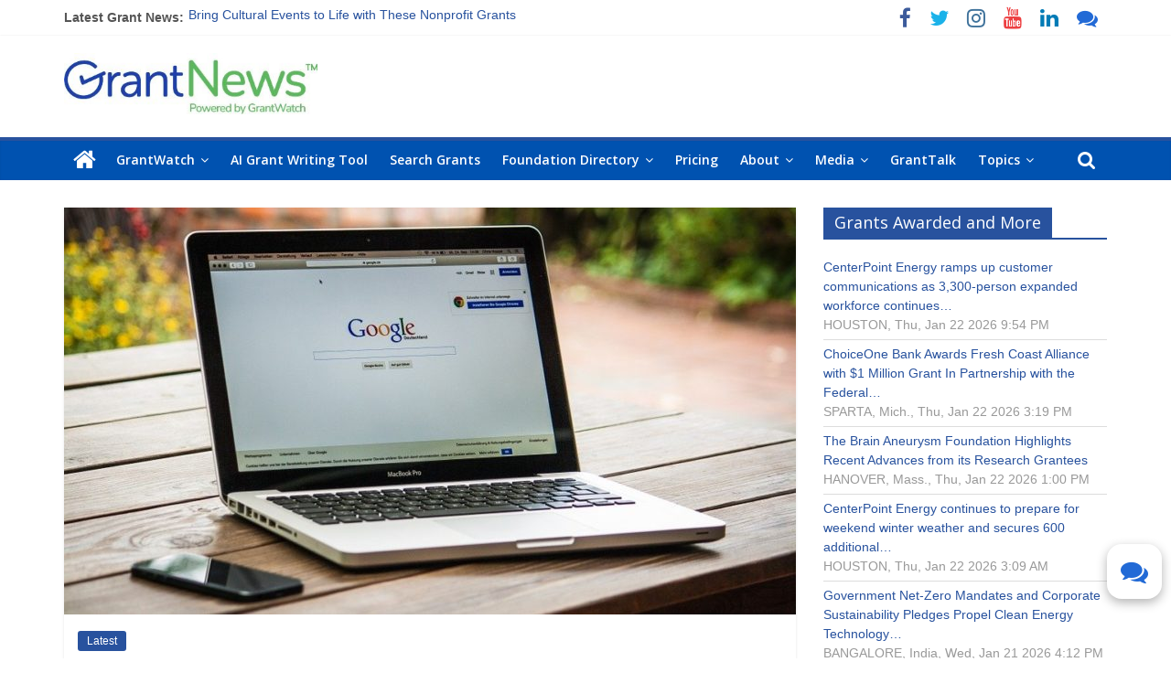

--- FILE ---
content_type: text/html; charset=UTF-8
request_url: https://www.grantwatch.com/grantnews/we-live-in-an-information-driven-world/
body_size: 28070
content:
<!DOCTYPE html>
<html lang="en-US">
<head>
			<meta charset="UTF-8" />
		<meta name="viewport" content="width=device-width, initial-scale=1">
		<link rel="profile" href="http://gmpg.org/xfn/11" />
		<meta name='robots' content='index, follow, max-image-preview:large, max-snippet:-1, max-video-preview:-1' />
	<style>img:is([sizes="auto" i], [sizes^="auto," i]) { contain-intrinsic-size: 3000px 1500px }</style>
	
<!-- Google Tag Manager for WordPress by gtm4wp.com -->
<script data-cfasync="false" data-pagespeed-no-defer>
	var gtm4wp_datalayer_name = "dataLayer";
	var dataLayer = dataLayer || [];
</script>
<!-- End Google Tag Manager for WordPress by gtm4wp.com -->
	<!-- This site is optimized with the Yoast SEO plugin v24.8.1 - https://yoast.com/wordpress/plugins/seo/ -->
	<title>We live in an information-driven world</title>
	<meta name="description" content="We live in an information-driven world, with having access to the internet becoming increasingly more and more important." />
	<link rel="canonical" href="https://www.grantwatch.com/grantnews/we-live-in-an-information-driven-world/" />
	<meta property="og:locale" content="en_US" />
	<meta property="og:type" content="article" />
	<meta property="og:title" content="We live in an information-driven world" />
	<meta property="og:description" content="We live in an information-driven world, with having access to the internet becoming increasingly more and more important." />
	<meta property="og:url" content="https://www.grantwatch.com/grantnews/we-live-in-an-information-driven-world/" />
	<meta property="og:site_name" content="GrantNews" />
	<meta property="article:publisher" content="https://www.facebook.com/pages/GrantWatch/162625900556850" />
	<meta property="article:published_time" content="2020-02-06T17:27:13+00:00" />
	<meta property="og:image" content="https://www.grantwatch.com/grantnews/wp-content/uploads/2020/02/mac-459196_960_720.jpg" />
	<meta property="og:image:width" content="960" />
	<meta property="og:image:height" content="594" />
	<meta property="og:image:type" content="image/jpeg" />
	<meta name="author" content="grantnews" />
	<meta name="twitter:card" content="summary_large_image" />
	<meta name="twitter:creator" content="@grantwatch" />
	<meta name="twitter:site" content="@grantwatch" />
	<meta name="twitter:label1" content="Written by" />
	<meta name="twitter:data1" content="grantnews" />
	<meta name="twitter:label2" content="Est. reading time" />
	<meta name="twitter:data2" content="2 minutes" />
	<script type="application/ld+json" class="yoast-schema-graph">{"@context":"https://schema.org","@graph":[{"@type":"NewsArticle","@id":"https://www.grantwatch.com/grantnews/we-live-in-an-information-driven-world/#article","isPartOf":{"@id":"https://www.grantwatch.com/grantnews/we-live-in-an-information-driven-world/"},"author":{"name":"grantnews","@id":"https://www.grantwatch.com/grantnews/#/schema/person/3027d2f27d35e98a6a1bee7effb7cdde"},"headline":"High Speed Internet Access A Human Right?","datePublished":"2020-02-06T17:27:13+00:00","mainEntityOfPage":{"@id":"https://www.grantwatch.com/grantnews/we-live-in-an-information-driven-world/"},"wordCount":417,"publisher":{"@id":"https://www.grantwatch.com/grantnews/#organization"},"image":{"@id":"https://www.grantwatch.com/grantnews/we-live-in-an-information-driven-world/#primaryimage"},"thumbnailUrl":"https://www.grantwatch.com/grantnews/wp-content/uploads/2020/02/mac-459196_960_720.jpg","articleSection":["Latest"],"inLanguage":"en-US"},{"@type":"WebPage","@id":"https://www.grantwatch.com/grantnews/we-live-in-an-information-driven-world/","url":"https://www.grantwatch.com/grantnews/we-live-in-an-information-driven-world/","name":"We live in an information-driven world","isPartOf":{"@id":"https://www.grantwatch.com/grantnews/#website"},"primaryImageOfPage":{"@id":"https://www.grantwatch.com/grantnews/we-live-in-an-information-driven-world/#primaryimage"},"image":{"@id":"https://www.grantwatch.com/grantnews/we-live-in-an-information-driven-world/#primaryimage"},"thumbnailUrl":"https://www.grantwatch.com/grantnews/wp-content/uploads/2020/02/mac-459196_960_720.jpg","datePublished":"2020-02-06T17:27:13+00:00","description":"We live in an information-driven world, with having access to the internet becoming increasingly more and more important.","inLanguage":"en-US","potentialAction":[{"@type":"ReadAction","target":["https://www.grantwatch.com/grantnews/we-live-in-an-information-driven-world/"]}]},{"@type":"ImageObject","inLanguage":"en-US","@id":"https://www.grantwatch.com/grantnews/we-live-in-an-information-driven-world/#primaryimage","url":"https://www.grantwatch.com/grantnews/wp-content/uploads/2020/02/mac-459196_960_720.jpg","contentUrl":"https://www.grantwatch.com/grantnews/wp-content/uploads/2020/02/mac-459196_960_720.jpg","width":960,"height":594},{"@type":"WebSite","@id":"https://www.grantwatch.com/grantnews/#website","url":"https://www.grantwatch.com/grantnews/","name":"GrantNews","description":"Powered By GrantWatch","publisher":{"@id":"https://www.grantwatch.com/grantnews/#organization"},"potentialAction":[{"@type":"SearchAction","target":{"@type":"EntryPoint","urlTemplate":"https://www.grantwatch.com/grantnews/?s={search_term_string}"},"query-input":{"@type":"PropertyValueSpecification","valueRequired":true,"valueName":"search_term_string"}}],"inLanguage":"en-US"},{"@type":"Organization","@id":"https://www.grantwatch.com/grantnews/#organization","name":"GrantWatch","url":"https://www.grantwatch.com/grantnews/","logo":{"@type":"ImageObject","inLanguage":"en-US","@id":"https://www.grantwatch.com/grantnews/#/schema/logo/image/","url":"https://www.grantwatch.com/grantnews/wp-content/uploads/2020/06/GW.jpg","contentUrl":"https://www.grantwatch.com/grantnews/wp-content/uploads/2020/06/GW.jpg","width":400,"height":120,"caption":"GrantWatch"},"image":{"@id":"https://www.grantwatch.com/grantnews/#/schema/logo/image/"},"sameAs":["https://www.facebook.com/pages/GrantWatch/162625900556850","https://x.com/grantwatch","https://www.instagram.com/grantswatch/","https://www.linkedin.com/company/grantwatch-com","https://www.pinterest.com/applyforgrants","https://www.youtube.com/channel/UC8YAavtZreMRWx67Zkt-Kkg"]},{"@type":"Person","@id":"https://www.grantwatch.com/grantnews/#/schema/person/3027d2f27d35e98a6a1bee7effb7cdde","name":"grantnews","image":{"@type":"ImageObject","inLanguage":"en-US","@id":"https://www.grantwatch.com/grantnews/#/schema/person/image/","url":"https://secure.gravatar.com/avatar/9723366907ddfa0e62199b15784c71729f8f7931a58a288c083ccd1f99e27fb3?s=96&d=identicon&r=g","contentUrl":"https://secure.gravatar.com/avatar/9723366907ddfa0e62199b15784c71729f8f7931a58a288c083ccd1f99e27fb3?s=96&d=identicon&r=g","caption":"grantnews"},"url":"https://www.grantwatch.com/grantnews/author/grantnews/"}]}</script>
	<!-- / Yoast SEO plugin. -->


<link rel='dns-prefetch' href='//secure.gravatar.com' />
<link rel='dns-prefetch' href='//stats.wp.com' />
<link rel='dns-prefetch' href='//fonts.googleapis.com' />
<link rel='dns-prefetch' href='//jetpack.wordpress.com' />
<link rel='dns-prefetch' href='//s0.wp.com' />
<link rel='dns-prefetch' href='//public-api.wordpress.com' />
<link rel='dns-prefetch' href='//0.gravatar.com' />
<link rel='dns-prefetch' href='//1.gravatar.com' />
<link rel='dns-prefetch' href='//2.gravatar.com' />
<link rel='dns-prefetch' href='//widgets.wp.com' />
<link rel='preconnect' href='//c0.wp.com' />
<link rel="alternate" type="application/rss+xml" title="GrantNews &raquo; Feed" href="https://www.grantwatch.com/grantnews/feed/" />
<link rel="alternate" type="application/rss+xml" title="GrantNews &raquo; Comments Feed" href="https://www.grantwatch.com/grantnews/comments/feed/" />
<link rel="alternate" type="application/rss+xml" title="GrantNews &raquo; High Speed Internet Access A Human Right? Comments Feed" href="https://www.grantwatch.com/grantnews/we-live-in-an-information-driven-world/feed/" />
<script type="text/javascript">
/* <![CDATA[ */
window._wpemojiSettings = {"baseUrl":"https:\/\/s.w.org\/images\/core\/emoji\/16.0.1\/72x72\/","ext":".png","svgUrl":"https:\/\/s.w.org\/images\/core\/emoji\/16.0.1\/svg\/","svgExt":".svg","source":{"concatemoji":"https:\/\/www.grantwatch.com\/grantnews\/wp-includes\/js\/wp-emoji-release.min.js?ver=6.8.2"}};
/*! This file is auto-generated */
!function(s,n){var o,i,e;function c(e){try{var t={supportTests:e,timestamp:(new Date).valueOf()};sessionStorage.setItem(o,JSON.stringify(t))}catch(e){}}function p(e,t,n){e.clearRect(0,0,e.canvas.width,e.canvas.height),e.fillText(t,0,0);var t=new Uint32Array(e.getImageData(0,0,e.canvas.width,e.canvas.height).data),a=(e.clearRect(0,0,e.canvas.width,e.canvas.height),e.fillText(n,0,0),new Uint32Array(e.getImageData(0,0,e.canvas.width,e.canvas.height).data));return t.every(function(e,t){return e===a[t]})}function u(e,t){e.clearRect(0,0,e.canvas.width,e.canvas.height),e.fillText(t,0,0);for(var n=e.getImageData(16,16,1,1),a=0;a<n.data.length;a++)if(0!==n.data[a])return!1;return!0}function f(e,t,n,a){switch(t){case"flag":return n(e,"\ud83c\udff3\ufe0f\u200d\u26a7\ufe0f","\ud83c\udff3\ufe0f\u200b\u26a7\ufe0f")?!1:!n(e,"\ud83c\udde8\ud83c\uddf6","\ud83c\udde8\u200b\ud83c\uddf6")&&!n(e,"\ud83c\udff4\udb40\udc67\udb40\udc62\udb40\udc65\udb40\udc6e\udb40\udc67\udb40\udc7f","\ud83c\udff4\u200b\udb40\udc67\u200b\udb40\udc62\u200b\udb40\udc65\u200b\udb40\udc6e\u200b\udb40\udc67\u200b\udb40\udc7f");case"emoji":return!a(e,"\ud83e\udedf")}return!1}function g(e,t,n,a){var r="undefined"!=typeof WorkerGlobalScope&&self instanceof WorkerGlobalScope?new OffscreenCanvas(300,150):s.createElement("canvas"),o=r.getContext("2d",{willReadFrequently:!0}),i=(o.textBaseline="top",o.font="600 32px Arial",{});return e.forEach(function(e){i[e]=t(o,e,n,a)}),i}function t(e){var t=s.createElement("script");t.src=e,t.defer=!0,s.head.appendChild(t)}"undefined"!=typeof Promise&&(o="wpEmojiSettingsSupports",i=["flag","emoji"],n.supports={everything:!0,everythingExceptFlag:!0},e=new Promise(function(e){s.addEventListener("DOMContentLoaded",e,{once:!0})}),new Promise(function(t){var n=function(){try{var e=JSON.parse(sessionStorage.getItem(o));if("object"==typeof e&&"number"==typeof e.timestamp&&(new Date).valueOf()<e.timestamp+604800&&"object"==typeof e.supportTests)return e.supportTests}catch(e){}return null}();if(!n){if("undefined"!=typeof Worker&&"undefined"!=typeof OffscreenCanvas&&"undefined"!=typeof URL&&URL.createObjectURL&&"undefined"!=typeof Blob)try{var e="postMessage("+g.toString()+"("+[JSON.stringify(i),f.toString(),p.toString(),u.toString()].join(",")+"));",a=new Blob([e],{type:"text/javascript"}),r=new Worker(URL.createObjectURL(a),{name:"wpTestEmojiSupports"});return void(r.onmessage=function(e){c(n=e.data),r.terminate(),t(n)})}catch(e){}c(n=g(i,f,p,u))}t(n)}).then(function(e){for(var t in e)n.supports[t]=e[t],n.supports.everything=n.supports.everything&&n.supports[t],"flag"!==t&&(n.supports.everythingExceptFlag=n.supports.everythingExceptFlag&&n.supports[t]);n.supports.everythingExceptFlag=n.supports.everythingExceptFlag&&!n.supports.flag,n.DOMReady=!1,n.readyCallback=function(){n.DOMReady=!0}}).then(function(){return e}).then(function(){var e;n.supports.everything||(n.readyCallback(),(e=n.source||{}).concatemoji?t(e.concatemoji):e.wpemoji&&e.twemoji&&(t(e.twemoji),t(e.wpemoji)))}))}((window,document),window._wpemojiSettings);
/* ]]> */
</script>
<link rel='stylesheet' id='jetpack_related-posts-css' href='https://c0.wp.com/p/jetpack/14.9.1/modules/related-posts/related-posts.css' type='text/css' media='all' />
<style id='wp-emoji-styles-inline-css' type='text/css'>

	img.wp-smiley, img.emoji {
		display: inline !important;
		border: none !important;
		box-shadow: none !important;
		height: 1em !important;
		width: 1em !important;
		margin: 0 0.07em !important;
		vertical-align: -0.1em !important;
		background: none !important;
		padding: 0 !important;
	}
</style>
<link rel='stylesheet' id='wp-block-library-css' href='https://c0.wp.com/c/6.8.2/wp-includes/css/dist/block-library/style.min.css' type='text/css' media='all' />
<style id='wp-block-library-theme-inline-css' type='text/css'>
.wp-block-audio :where(figcaption){color:#555;font-size:13px;text-align:center}.is-dark-theme .wp-block-audio :where(figcaption){color:#ffffffa6}.wp-block-audio{margin:0 0 1em}.wp-block-code{border:1px solid #ccc;border-radius:4px;font-family:Menlo,Consolas,monaco,monospace;padding:.8em 1em}.wp-block-embed :where(figcaption){color:#555;font-size:13px;text-align:center}.is-dark-theme .wp-block-embed :where(figcaption){color:#ffffffa6}.wp-block-embed{margin:0 0 1em}.blocks-gallery-caption{color:#555;font-size:13px;text-align:center}.is-dark-theme .blocks-gallery-caption{color:#ffffffa6}:root :where(.wp-block-image figcaption){color:#555;font-size:13px;text-align:center}.is-dark-theme :root :where(.wp-block-image figcaption){color:#ffffffa6}.wp-block-image{margin:0 0 1em}.wp-block-pullquote{border-bottom:4px solid;border-top:4px solid;color:currentColor;margin-bottom:1.75em}.wp-block-pullquote cite,.wp-block-pullquote footer,.wp-block-pullquote__citation{color:currentColor;font-size:.8125em;font-style:normal;text-transform:uppercase}.wp-block-quote{border-left:.25em solid;margin:0 0 1.75em;padding-left:1em}.wp-block-quote cite,.wp-block-quote footer{color:currentColor;font-size:.8125em;font-style:normal;position:relative}.wp-block-quote:where(.has-text-align-right){border-left:none;border-right:.25em solid;padding-left:0;padding-right:1em}.wp-block-quote:where(.has-text-align-center){border:none;padding-left:0}.wp-block-quote.is-large,.wp-block-quote.is-style-large,.wp-block-quote:where(.is-style-plain){border:none}.wp-block-search .wp-block-search__label{font-weight:700}.wp-block-search__button{border:1px solid #ccc;padding:.375em .625em}:where(.wp-block-group.has-background){padding:1.25em 2.375em}.wp-block-separator.has-css-opacity{opacity:.4}.wp-block-separator{border:none;border-bottom:2px solid;margin-left:auto;margin-right:auto}.wp-block-separator.has-alpha-channel-opacity{opacity:1}.wp-block-separator:not(.is-style-wide):not(.is-style-dots){width:100px}.wp-block-separator.has-background:not(.is-style-dots){border-bottom:none;height:1px}.wp-block-separator.has-background:not(.is-style-wide):not(.is-style-dots){height:2px}.wp-block-table{margin:0 0 1em}.wp-block-table td,.wp-block-table th{word-break:normal}.wp-block-table :where(figcaption){color:#555;font-size:13px;text-align:center}.is-dark-theme .wp-block-table :where(figcaption){color:#ffffffa6}.wp-block-video :where(figcaption){color:#555;font-size:13px;text-align:center}.is-dark-theme .wp-block-video :where(figcaption){color:#ffffffa6}.wp-block-video{margin:0 0 1em}:root :where(.wp-block-template-part.has-background){margin-bottom:0;margin-top:0;padding:1.25em 2.375em}
</style>
<style id='classic-theme-styles-inline-css' type='text/css'>
/*! This file is auto-generated */
.wp-block-button__link{color:#fff;background-color:#32373c;border-radius:9999px;box-shadow:none;text-decoration:none;padding:calc(.667em + 2px) calc(1.333em + 2px);font-size:1.125em}.wp-block-file__button{background:#32373c;color:#fff;text-decoration:none}
</style>
<style id='ce4wp-subscribe-style-inline-css' type='text/css'>
.wp-block-ce4wp-subscribe{max-width:840px;margin:0 auto}.wp-block-ce4wp-subscribe .title{margin-bottom:0}.wp-block-ce4wp-subscribe .subTitle{margin-top:0;font-size:0.8em}.wp-block-ce4wp-subscribe .disclaimer{margin-top:5px;font-size:0.8em}.wp-block-ce4wp-subscribe .disclaimer .disclaimer-label{margin-left:10px}.wp-block-ce4wp-subscribe .inputBlock{width:100%;margin-bottom:10px}.wp-block-ce4wp-subscribe .inputBlock input{width:100%}.wp-block-ce4wp-subscribe .inputBlock label{display:inline-block}.wp-block-ce4wp-subscribe .submit-button{margin-top:25px;display:block}.wp-block-ce4wp-subscribe .required-text{display:inline-block;margin:0;padding:0;margin-left:0.3em}.wp-block-ce4wp-subscribe .onSubmission{height:0;max-width:840px;margin:0 auto}.wp-block-ce4wp-subscribe .firstNameSummary .lastNameSummary{text-transform:capitalize}.wp-block-ce4wp-subscribe .ce4wp-inline-notification{display:flex;flex-direction:row;align-items:center;padding:13px 10px;width:100%;height:40px;border-style:solid;border-color:orange;border-width:1px;border-left-width:4px;border-radius:3px;background:rgba(255,133,15,0.1);flex:none;order:0;flex-grow:1;margin:0px 0px}.wp-block-ce4wp-subscribe .ce4wp-inline-warning-text{font-style:normal;font-weight:normal;font-size:16px;line-height:20px;display:flex;align-items:center;color:#571600;margin-left:9px}.wp-block-ce4wp-subscribe .ce4wp-inline-warning-icon{color:orange}.wp-block-ce4wp-subscribe .ce4wp-inline-warning-arrow{color:#571600;margin-left:auto}.wp-block-ce4wp-subscribe .ce4wp-banner-clickable{cursor:pointer}.ce4wp-link{cursor:pointer}

.no-flex{display:block}.sub-header{margin-bottom:1em}


</style>
<link rel='stylesheet' id='mediaelement-css' href='https://c0.wp.com/c/6.8.2/wp-includes/js/mediaelement/mediaelementplayer-legacy.min.css' type='text/css' media='all' />
<link rel='stylesheet' id='wp-mediaelement-css' href='https://c0.wp.com/c/6.8.2/wp-includes/js/mediaelement/wp-mediaelement.min.css' type='text/css' media='all' />
<style id='jetpack-sharing-buttons-style-inline-css' type='text/css'>
.jetpack-sharing-buttons__services-list{display:flex;flex-direction:row;flex-wrap:wrap;gap:0;list-style-type:none;margin:5px;padding:0}.jetpack-sharing-buttons__services-list.has-small-icon-size{font-size:12px}.jetpack-sharing-buttons__services-list.has-normal-icon-size{font-size:16px}.jetpack-sharing-buttons__services-list.has-large-icon-size{font-size:24px}.jetpack-sharing-buttons__services-list.has-huge-icon-size{font-size:36px}@media print{.jetpack-sharing-buttons__services-list{display:none!important}}.editor-styles-wrapper .wp-block-jetpack-sharing-buttons{gap:0;padding-inline-start:0}ul.jetpack-sharing-buttons__services-list.has-background{padding:1.25em 2.375em}
</style>
<style id='global-styles-inline-css' type='text/css'>
:root{--wp--preset--aspect-ratio--square: 1;--wp--preset--aspect-ratio--4-3: 4/3;--wp--preset--aspect-ratio--3-4: 3/4;--wp--preset--aspect-ratio--3-2: 3/2;--wp--preset--aspect-ratio--2-3: 2/3;--wp--preset--aspect-ratio--16-9: 16/9;--wp--preset--aspect-ratio--9-16: 9/16;--wp--preset--color--black: #000000;--wp--preset--color--cyan-bluish-gray: #abb8c3;--wp--preset--color--white: #ffffff;--wp--preset--color--pale-pink: #f78da7;--wp--preset--color--vivid-red: #cf2e2e;--wp--preset--color--luminous-vivid-orange: #ff6900;--wp--preset--color--luminous-vivid-amber: #fcb900;--wp--preset--color--light-green-cyan: #7bdcb5;--wp--preset--color--vivid-green-cyan: #00d084;--wp--preset--color--pale-cyan-blue: #8ed1fc;--wp--preset--color--vivid-cyan-blue: #0693e3;--wp--preset--color--vivid-purple: #9b51e0;--wp--preset--gradient--vivid-cyan-blue-to-vivid-purple: linear-gradient(135deg,rgba(6,147,227,1) 0%,rgb(155,81,224) 100%);--wp--preset--gradient--light-green-cyan-to-vivid-green-cyan: linear-gradient(135deg,rgb(122,220,180) 0%,rgb(0,208,130) 100%);--wp--preset--gradient--luminous-vivid-amber-to-luminous-vivid-orange: linear-gradient(135deg,rgba(252,185,0,1) 0%,rgba(255,105,0,1) 100%);--wp--preset--gradient--luminous-vivid-orange-to-vivid-red: linear-gradient(135deg,rgba(255,105,0,1) 0%,rgb(207,46,46) 100%);--wp--preset--gradient--very-light-gray-to-cyan-bluish-gray: linear-gradient(135deg,rgb(238,238,238) 0%,rgb(169,184,195) 100%);--wp--preset--gradient--cool-to-warm-spectrum: linear-gradient(135deg,rgb(74,234,220) 0%,rgb(151,120,209) 20%,rgb(207,42,186) 40%,rgb(238,44,130) 60%,rgb(251,105,98) 80%,rgb(254,248,76) 100%);--wp--preset--gradient--blush-light-purple: linear-gradient(135deg,rgb(255,206,236) 0%,rgb(152,150,240) 100%);--wp--preset--gradient--blush-bordeaux: linear-gradient(135deg,rgb(254,205,165) 0%,rgb(254,45,45) 50%,rgb(107,0,62) 100%);--wp--preset--gradient--luminous-dusk: linear-gradient(135deg,rgb(255,203,112) 0%,rgb(199,81,192) 50%,rgb(65,88,208) 100%);--wp--preset--gradient--pale-ocean: linear-gradient(135deg,rgb(255,245,203) 0%,rgb(182,227,212) 50%,rgb(51,167,181) 100%);--wp--preset--gradient--electric-grass: linear-gradient(135deg,rgb(202,248,128) 0%,rgb(113,206,126) 100%);--wp--preset--gradient--midnight: linear-gradient(135deg,rgb(2,3,129) 0%,rgb(40,116,252) 100%);--wp--preset--font-size--small: 13px;--wp--preset--font-size--medium: 20px;--wp--preset--font-size--large: 36px;--wp--preset--font-size--x-large: 42px;--wp--preset--spacing--20: 0.44rem;--wp--preset--spacing--30: 0.67rem;--wp--preset--spacing--40: 1rem;--wp--preset--spacing--50: 1.5rem;--wp--preset--spacing--60: 2.25rem;--wp--preset--spacing--70: 3.38rem;--wp--preset--spacing--80: 5.06rem;--wp--preset--shadow--natural: 6px 6px 9px rgba(0, 0, 0, 0.2);--wp--preset--shadow--deep: 12px 12px 50px rgba(0, 0, 0, 0.4);--wp--preset--shadow--sharp: 6px 6px 0px rgba(0, 0, 0, 0.2);--wp--preset--shadow--outlined: 6px 6px 0px -3px rgba(255, 255, 255, 1), 6px 6px rgba(0, 0, 0, 1);--wp--preset--shadow--crisp: 6px 6px 0px rgba(0, 0, 0, 1);}:where(.is-layout-flex){gap: 0.5em;}:where(.is-layout-grid){gap: 0.5em;}body .is-layout-flex{display: flex;}.is-layout-flex{flex-wrap: wrap;align-items: center;}.is-layout-flex > :is(*, div){margin: 0;}body .is-layout-grid{display: grid;}.is-layout-grid > :is(*, div){margin: 0;}:where(.wp-block-columns.is-layout-flex){gap: 2em;}:where(.wp-block-columns.is-layout-grid){gap: 2em;}:where(.wp-block-post-template.is-layout-flex){gap: 1.25em;}:where(.wp-block-post-template.is-layout-grid){gap: 1.25em;}.has-black-color{color: var(--wp--preset--color--black) !important;}.has-cyan-bluish-gray-color{color: var(--wp--preset--color--cyan-bluish-gray) !important;}.has-white-color{color: var(--wp--preset--color--white) !important;}.has-pale-pink-color{color: var(--wp--preset--color--pale-pink) !important;}.has-vivid-red-color{color: var(--wp--preset--color--vivid-red) !important;}.has-luminous-vivid-orange-color{color: var(--wp--preset--color--luminous-vivid-orange) !important;}.has-luminous-vivid-amber-color{color: var(--wp--preset--color--luminous-vivid-amber) !important;}.has-light-green-cyan-color{color: var(--wp--preset--color--light-green-cyan) !important;}.has-vivid-green-cyan-color{color: var(--wp--preset--color--vivid-green-cyan) !important;}.has-pale-cyan-blue-color{color: var(--wp--preset--color--pale-cyan-blue) !important;}.has-vivid-cyan-blue-color{color: var(--wp--preset--color--vivid-cyan-blue) !important;}.has-vivid-purple-color{color: var(--wp--preset--color--vivid-purple) !important;}.has-black-background-color{background-color: var(--wp--preset--color--black) !important;}.has-cyan-bluish-gray-background-color{background-color: var(--wp--preset--color--cyan-bluish-gray) !important;}.has-white-background-color{background-color: var(--wp--preset--color--white) !important;}.has-pale-pink-background-color{background-color: var(--wp--preset--color--pale-pink) !important;}.has-vivid-red-background-color{background-color: var(--wp--preset--color--vivid-red) !important;}.has-luminous-vivid-orange-background-color{background-color: var(--wp--preset--color--luminous-vivid-orange) !important;}.has-luminous-vivid-amber-background-color{background-color: var(--wp--preset--color--luminous-vivid-amber) !important;}.has-light-green-cyan-background-color{background-color: var(--wp--preset--color--light-green-cyan) !important;}.has-vivid-green-cyan-background-color{background-color: var(--wp--preset--color--vivid-green-cyan) !important;}.has-pale-cyan-blue-background-color{background-color: var(--wp--preset--color--pale-cyan-blue) !important;}.has-vivid-cyan-blue-background-color{background-color: var(--wp--preset--color--vivid-cyan-blue) !important;}.has-vivid-purple-background-color{background-color: var(--wp--preset--color--vivid-purple) !important;}.has-black-border-color{border-color: var(--wp--preset--color--black) !important;}.has-cyan-bluish-gray-border-color{border-color: var(--wp--preset--color--cyan-bluish-gray) !important;}.has-white-border-color{border-color: var(--wp--preset--color--white) !important;}.has-pale-pink-border-color{border-color: var(--wp--preset--color--pale-pink) !important;}.has-vivid-red-border-color{border-color: var(--wp--preset--color--vivid-red) !important;}.has-luminous-vivid-orange-border-color{border-color: var(--wp--preset--color--luminous-vivid-orange) !important;}.has-luminous-vivid-amber-border-color{border-color: var(--wp--preset--color--luminous-vivid-amber) !important;}.has-light-green-cyan-border-color{border-color: var(--wp--preset--color--light-green-cyan) !important;}.has-vivid-green-cyan-border-color{border-color: var(--wp--preset--color--vivid-green-cyan) !important;}.has-pale-cyan-blue-border-color{border-color: var(--wp--preset--color--pale-cyan-blue) !important;}.has-vivid-cyan-blue-border-color{border-color: var(--wp--preset--color--vivid-cyan-blue) !important;}.has-vivid-purple-border-color{border-color: var(--wp--preset--color--vivid-purple) !important;}.has-vivid-cyan-blue-to-vivid-purple-gradient-background{background: var(--wp--preset--gradient--vivid-cyan-blue-to-vivid-purple) !important;}.has-light-green-cyan-to-vivid-green-cyan-gradient-background{background: var(--wp--preset--gradient--light-green-cyan-to-vivid-green-cyan) !important;}.has-luminous-vivid-amber-to-luminous-vivid-orange-gradient-background{background: var(--wp--preset--gradient--luminous-vivid-amber-to-luminous-vivid-orange) !important;}.has-luminous-vivid-orange-to-vivid-red-gradient-background{background: var(--wp--preset--gradient--luminous-vivid-orange-to-vivid-red) !important;}.has-very-light-gray-to-cyan-bluish-gray-gradient-background{background: var(--wp--preset--gradient--very-light-gray-to-cyan-bluish-gray) !important;}.has-cool-to-warm-spectrum-gradient-background{background: var(--wp--preset--gradient--cool-to-warm-spectrum) !important;}.has-blush-light-purple-gradient-background{background: var(--wp--preset--gradient--blush-light-purple) !important;}.has-blush-bordeaux-gradient-background{background: var(--wp--preset--gradient--blush-bordeaux) !important;}.has-luminous-dusk-gradient-background{background: var(--wp--preset--gradient--luminous-dusk) !important;}.has-pale-ocean-gradient-background{background: var(--wp--preset--gradient--pale-ocean) !important;}.has-electric-grass-gradient-background{background: var(--wp--preset--gradient--electric-grass) !important;}.has-midnight-gradient-background{background: var(--wp--preset--gradient--midnight) !important;}.has-small-font-size{font-size: var(--wp--preset--font-size--small) !important;}.has-medium-font-size{font-size: var(--wp--preset--font-size--medium) !important;}.has-large-font-size{font-size: var(--wp--preset--font-size--large) !important;}.has-x-large-font-size{font-size: var(--wp--preset--font-size--x-large) !important;}
:where(.wp-block-post-template.is-layout-flex){gap: 1.25em;}:where(.wp-block-post-template.is-layout-grid){gap: 1.25em;}
:where(.wp-block-columns.is-layout-flex){gap: 2em;}:where(.wp-block-columns.is-layout-grid){gap: 2em;}
:root :where(.wp-block-pullquote){font-size: 1.5em;line-height: 1.6;}
</style>
<link rel='stylesheet' id='colormag_style-css' href='https://www.grantwatch.com/grantnews/wp-content/themes/colormag-pro/style.css?ver=3.0.1' type='text/css' media='all' />
<style id='colormag_style-inline-css' type='text/css'>
#site-navigation,#masthead.colormag-header-clean #site-navigation .inner-wrap,#masthead.colormag-header-clean--full-width #site-navigation{background-color:#0052b0;}.main-navigation .sub-menu,.main-navigation .children{background-color:#0052b0;}.colormag-button,input[type="reset"],input[type="button"],input[type="submit"],button,.more-link span{background-color:#1e73be;}
</style>
<link rel='stylesheet' id='colormag-fontawesome-css' href='https://www.grantwatch.com/grantnews/wp-content/themes/colormag-pro/fontawesome/css/font-awesome.min.css?ver=3.0.1' type='text/css' media='all' />
<link rel='stylesheet' id='colormag_googlefonts-css' href='//fonts.googleapis.com/css?family=Open+Sans%3A600%2Cregular&#038;subset=latin&#038;ver=3.0.1' type='text/css' media='all' />
<link rel='stylesheet' id='jetpack_likes-css' href='https://c0.wp.com/p/jetpack/14.9.1/modules/likes/style.css' type='text/css' media='all' />
<link rel='stylesheet' id='jetpack-subscriptions-css' href='https://c0.wp.com/p/jetpack/14.9.1/_inc/build/subscriptions/subscriptions.min.css' type='text/css' media='all' />
<link rel='stylesheet' id='sharedaddy-css' href='https://c0.wp.com/p/jetpack/14.9.1/modules/sharedaddy/sharing.css' type='text/css' media='all' />
<link rel='stylesheet' id='social-logos-css' href='https://c0.wp.com/p/jetpack/14.9.1/_inc/social-logos/social-logos.min.css' type='text/css' media='all' />
<script type="text/javascript" src="https://c0.wp.com/c/6.8.2/wp-includes/js/jquery/jquery.min.js" id="jquery-core-js"></script>
<script type="text/javascript" src="https://c0.wp.com/c/6.8.2/wp-includes/js/jquery/jquery-migrate.min.js" id="jquery-migrate-js"></script>
<script type="text/javascript" id="jetpack_related-posts-js-extra">
/* <![CDATA[ */
var related_posts_js_options = {"post_heading":"h4"};
/* ]]> */
</script>
<script type="text/javascript" src="https://c0.wp.com/p/jetpack/14.9.1/_inc/build/related-posts/related-posts.min.js" id="jetpack_related-posts-js"></script>
<!--[if lte IE 8]>
<script type="text/javascript" src="https://www.grantwatch.com/grantnews/wp-content/themes/colormag-pro/js/html5shiv.min.js?ver=3.0.1" id="html5-js"></script>
<![endif]-->
<link rel="https://api.w.org/" href="https://www.grantwatch.com/grantnews/wp-json/" /><link rel="alternate" title="JSON" type="application/json" href="https://www.grantwatch.com/grantnews/wp-json/wp/v2/posts/2711" /><link rel="EditURI" type="application/rsd+xml" title="RSD" href="https://www.grantwatch.com/grantnews/xmlrpc.php?rsd" />
<meta name="generator" content="WordPress 6.8.2" />
<link rel='shortlink' href='https://wp.me/pck2w8-HJ' />
<link rel="alternate" title="oEmbed (JSON)" type="application/json+oembed" href="https://www.grantwatch.com/grantnews/wp-json/oembed/1.0/embed?url=https%3A%2F%2Fwww.grantwatch.com%2Fgrantnews%2Fwe-live-in-an-information-driven-world%2F" />
<link rel="alternate" title="oEmbed (XML)" type="text/xml+oembed" href="https://www.grantwatch.com/grantnews/wp-json/oembed/1.0/embed?url=https%3A%2F%2Fwww.grantwatch.com%2Fgrantnews%2Fwe-live-in-an-information-driven-world%2F&#038;format=xml" />

		<!-- GA Google Analytics @ https://m0n.co/ga -->
		<script async src="https://www.googletagmanager.com/gtag/js?id=G-ELM8FBEVJ7"></script>
		<script>
			window.dataLayer = window.dataLayer || [];
			function gtag(){dataLayer.push(arguments);}
			gtag('js', new Date());
			gtag('config', 'G-ELM8FBEVJ7');
		</script>

		<!-- Google Analytics -->
	 <script>
(function(i,s,o,g,r,a,m){i['GoogleAnalyticsObject']=r;i[r]=i[r]||function(){
(i[r].q=i[r].q||[]).push(arguments)},i[r].l=1*new Date();a=s.createElement(o),
m=s.getElementsByTagName(o)[0];a.async=1;a.src=g;m.parentNode.insertBefore(a,m)
})(window,document,'script','/gw/js/analytics.js','ga');
ga('create', 'UA-13016499-3', 'auto');
ga('send', 'pageview');
</script> 
	<style>img#wpstats{display:none}</style>
		
<!-- Google Tag Manager for WordPress by gtm4wp.com -->
<!-- GTM Container placement set to off -->
<script data-cfasync="false" data-pagespeed-no-defer>
	var dataLayer_content = {"pagePostType":"post","pagePostType2":"single-post","pageCategory":["latest"],"pagePostAuthor":"grantnews"};
	dataLayer.push( dataLayer_content );
</script>
<script data-cfasync="false" data-pagespeed-no-defer>
	console.warn && console.warn("[GTM4WP] Google Tag Manager container code placement set to OFF !!!");
	console.warn && console.warn("[GTM4WP] Data layer codes are active but GTM container must be loaded using custom coding !!!");
</script>
<!-- End Google Tag Manager for WordPress by gtm4wp.com --><link rel="pingback" href="https://www.grantwatch.com/grantnews/xmlrpc.php"><style type="text/css" id="custom-background-css">
body.custom-background { background-color: #ffffff; }
</style>
	<link rel="icon" href="https://www.grantwatch.com/grantnews/wp-content/uploads/2020/06/cropped-G-32x32.png" sizes="32x32" />
<link rel="icon" href="https://www.grantwatch.com/grantnews/wp-content/uploads/2020/06/cropped-G-192x192.png" sizes="192x192" />
<link rel="apple-touch-icon" href="https://www.grantwatch.com/grantnews/wp-content/uploads/2020/06/cropped-G-180x180.png" />
<meta name="msapplication-TileImage" content="https://www.grantwatch.com/grantnews/wp-content/uploads/2020/06/cropped-G-270x270.png" />
		<style type="text/css" id="wp-custom-css">
			.main-navigation a {
  text-transform: capitalize;
}
.breadcrumbs{
	display:none;
}
@media screen and (max-width: 700px) {
    .popup {
        width: 96% !important;
    }
}

@media screen and (min-width: 700px) {#header-logo-image img {width:70%;}}		</style>
		</head>

<body class="wp-singular post-template-default single single-post postid-2711 single-format-standard custom-background wp-custom-logo wp-embed-responsive wp-theme-colormag-pro right-sidebar wide">

		<div id="page" class="hfeed site">
				<a class="skip-link screen-reader-text" href="#main">Skip to content</a>
				<header id="masthead" class="site-header clearfix ">
				<div id="header-text-nav-container" class="clearfix">
		
			<div class="news-bar">
				<div class="inner-wrap clearfix">
					
		<div class="breaking-news">
			<strong class="breaking-news-latest">
				Latest Grant News:			</strong>

			<ul class="newsticker">
									<li>
						<a href="https://www.grantwatch.com/grantnews/10-nonprofit-grants-to-improve-literacy-in-your-community/" title="10 Nonprofit Grants to Improve Literacy in Your Community">
							10 Nonprofit Grants to Improve Literacy in Your Community						</a>
					</li>
									<li>
						<a href="https://www.grantwatch.com/grantnews/grant-funding-helps-nonprofits-support-environmental-protection/" title="Grant Funding Helps Nonprofits Support Environmental Protection">
							Grant Funding Helps Nonprofits Support Environmental Protection						</a>
					</li>
									<li>
						<a href="https://www.grantwatch.com/grantnews/business-grants-101-what-they-are-and-how-they-work/" title="Business Grants 101: What They Are and How They Work">
							Business Grants 101: What They Are and How They Work						</a>
					</li>
									<li>
						<a href="https://www.grantwatch.com/grantnews/manifesting-your-2026-goals-from-intention-to-achievement/" title="Manifesting Your 2026 Goals: From Intention to Achievement">
							Manifesting Your 2026 Goals: From Intention to Achievement						</a>
					</li>
									<li>
						<a href="https://www.grantwatch.com/grantnews/bring-cultural-events-to-life-with-these-nonprofit-grants/" title="Bring Cultural Events to Life with These Nonprofit Grants">
							Bring Cultural Events to Life with These Nonprofit Grants						</a>
					</li>
							</ul>
		</div>

		
		<div class="social-links clearfix">
			<ul>
				<li><a href="https://www.facebook.com/GrantWatch/" target="_blank"><i class="fa fa-facebook"></i></a></li><li><a href="https://twitter.com/GrantWatch" target="_blank"><i class="fa fa-twitter"></i></a></li><li><a href="https://www.instagram.com/grantswatch/" target="_blank"><i class="fa fa-instagram"></i></a></li><li><a href="https://www.youtube.com/channel/UC8YAavtZreMRWx67Zkt-Kkg" target="_blank"><i class="fa fa-youtube"></i></a></li><li><a href="https://www.linkedin.com/company/grantwatch-com" target="_blank"><i class="fa fa-linkedin"></i></a></li><li><a href="https://www.grantwatch.com/mibew/chat?locale=en" target="_blank"><i class="fa fa-comments" style="color:#226ad6"></i></a></li>			</ul>
		</div><!-- .social-links -->
						</div>
			</div>

			
		<div class="inner-wrap">
			<div id="header-text-nav-wrap" class="clearfix">

				<div id="header-left-section">
											<div id="header-logo-image">
							<a href="https://www.grantwatch.com/grantnews/" class="custom-logo-link" rel="home"><img width="396" height="96" src="https://www.grantwatch.com/grantnews/wp-content/uploads/2025/07/cropped-logo.jpg" class="custom-logo" alt="GrantNews" decoding="async" srcset="https://www.grantwatch.com/grantnews/wp-content/uploads/2025/07/cropped-logo.jpg 396w, https://www.grantwatch.com/grantnews/wp-content/uploads/2025/07/cropped-logo-300x73.jpg 300w, https://www.grantwatch.com/grantnews/wp-content/uploads/2025/07/cropped-logo-392x96.jpg 392w, https://www.grantwatch.com/grantnews/wp-content/uploads/2025/07/cropped-logo-390x96.jpg 390w" sizes="(max-width: 396px) 100vw, 396px" /></a>						</div><!-- #header-logo-image -->
						
					<div id="header-text" class="screen-reader-text">
													<h3 id="site-title">
								<a href="https://www.grantwatch.com/grantnews/" title="GrantNews" rel="home">GrantNews</a>
							</h3>
						
													<p id="site-description">
								Powered By GrantWatch							</p><!-- #site-description -->
											</div><!-- #header-text -->
				</div><!-- #header-left-section -->

				<div id="header-right-section">
									</div><!-- #header-right-section -->

			</div><!-- #header-text-nav-wrap -->
		</div><!-- .inner-wrap -->

		
			<nav id="site-navigation" class="main-navigation clearfix">
				<div class="inner-wrap clearfix">
					
						<div class="home-icon">
							<a href="https://www.grantwatch.com/grantnews/"
							   title="GrantNews"
							>
								<i class="fa fa-home"></i>
							</a>
						</div>
					
											<div class="search-random-icons-container">
															<div class="top-search-wrap">
									<i class="fa fa-search search-top"></i>
									<div class="search-form-top">
										
<form action="https://www.grantwatch.com/grantnews/"
      class="search-form searchform clearfix"
      method="get"
      role="search"
>

	<div class="search-wrap">
		<input type="search"
		       class="s field"
		       name="s"
		       value=""
		       placeholder="Search"
		/>

		<button class="search-icon" type="submit"></button>
	</div>

</form><!-- .searchform -->
									</div>
								</div>
													</div>
					
					<p class="menu-toggle"></p>
					<div class="menu-primary-container"><ul id="menu-grantwatch-menu" class="menu"><li id="menu-item-71081" class="menu-item menu-item-type-custom menu-item-object-custom menu-item-has-children menu-item-71081"><a href="/">GrantWatch</a>
<ul class="sub-menu">
	<li id="menu-item-71082" class="menu-item menu-item-type-custom menu-item-object-custom menu-item-71082"><a href="/grant-search.php">Search for Grants</a></li>
	<li id="menu-item-71083" class="menu-item menu-item-type-custom menu-item-object-custom menu-item-71083"><a href="/all-locations.php">Search by Location</a></li>
	<li id="menu-item-71084" class="menu-item menu-item-type-custom menu-item-object-custom menu-item-71084"><a href="/all-categories.php">Search by Category</a></li>
	<li id="menu-item-71085" class="menu-item menu-item-type-custom menu-item-object-custom menu-item-71085"><a href="/foundation-grants.php">Foundation Grants</a></li>
	<li id="menu-item-71086" class="menu-item menu-item-type-custom menu-item-object-custom menu-item-71086"><a href="/corporation-grants.php">Corporate Grants</a></li>
	<li id="menu-item-71088" class="menu-item menu-item-type-custom menu-item-object-custom menu-item-71088"><a href="/federal-grants.php">Federal Grants</a></li>
	<li id="menu-item-71089" class="menu-item menu-item-type-custom menu-item-object-custom menu-item-71089"><a href="/state-grants.php">State Grants</a></li>
	<li id="menu-item-71090" class="menu-item menu-item-type-custom menu-item-object-custom menu-item-71090"><a href="/local-grants.php">Local Grants</a></li>
	<li id="menu-item-71091" class="menu-item menu-item-type-custom menu-item-object-custom menu-item-71091"><a href="/new-grants.php">New Grants</a></li>
	<li id="menu-item-71092" class="menu-item menu-item-type-custom menu-item-object-custom menu-item-71092"><a href="/all-grants.php">All Grants</a></li>
</ul>
</li>
<li id="menu-item-71093" class="menu-item menu-item-type-custom menu-item-object-custom menu-item-71093"><a href="/ai-grant-writing-tool.php">AI Grant Writing Tool</a></li>
<li id="menu-item-71094" class="menu-item menu-item-type-custom menu-item-object-custom menu-item-71094"><a href="/grant-search.php">Search Grants</a></li>
<li id="menu-item-71095" class="menu-item menu-item-type-custom menu-item-object-custom menu-item-has-children menu-item-71095"><a>Foundation Directory</a>
<ul class="sub-menu">
	<li id="menu-item-71096" class="menu-item menu-item-type-custom menu-item-object-custom menu-item-71096"><a href="/foundations-search.php">Foundation Search</a></li>
	<li id="menu-item-71099" class="menu-item menu-item-type-custom menu-item-object-custom menu-item-71099"><a href="/recipient-search.php">Grant Recipients Search</a></li>
</ul>
</li>
<li id="menu-item-71118" class="menu-item menu-item-type-custom menu-item-object-custom menu-item-71118"><a href="/plans.php">Pricing</a></li>
<li id="menu-item-71100" class="menu-item menu-item-type-custom menu-item-object-custom menu-item-has-children menu-item-71100"><a>About</a>
<ul class="sub-menu">
	<li id="menu-item-71101" class="menu-item menu-item-type-custom menu-item-object-custom menu-item-71101"><a href="/about.php">FAQ</a></li>
	<li id="menu-item-71102" class="menu-item menu-item-type-custom menu-item-object-custom menu-item-71102"><a href="/testimonials.php">Testimonials</a></li>
	<li id="menu-item-71103" class="menu-item menu-item-type-custom menu-item-object-custom menu-item-71103"><a href="/about-libby-hikind.php">About Our Founder</a></li>
	<li id="menu-item-71104" class="menu-item menu-item-type-custom menu-item-object-custom menu-item-71104"><a href="/book">Book: The Queen of Grants</a></li>
	<li id="menu-item-71105" class="menu-item menu-item-type-custom menu-item-object-custom menu-item-71105"><a href="/is-grantwatch-worth-it.php">GrantWatch Features</a></li>
	<li id="menu-item-71106" class="menu-item menu-item-type-custom menu-item-object-custom menu-item-71106"><a href="/contact-us.php">Contact Us</a></li>
</ul>
</li>
<li id="menu-item-71107" class="menu-item menu-item-type-custom menu-item-object-custom menu-item-has-children menu-item-71107"><a>Media</a>
<ul class="sub-menu">
	<li id="menu-item-71108" class="menu-item menu-item-type-custom menu-item-object-custom menu-item-71108"><a href="/media.php">TV Interviews</a></li>
	<li id="menu-item-71109" class="menu-item menu-item-type-custom menu-item-object-custom menu-item-71109"><a href="/podcast-and-radio.php">Podcast &#038; Radio</a></li>
	<li id="menu-item-71110" class="menu-item menu-item-type-custom menu-item-object-custom menu-item-71110"><a href="/articles.php">Articles</a></li>
	<li id="menu-item-71112" class="menu-item menu-item-type-custom menu-item-object-custom menu-item-71112"><a href="/press-releases.php">Press Releases</a></li>
	<li id="menu-item-71113" class="menu-item menu-item-type-custom menu-item-object-custom menu-item-71113"><a href="/media-inquiries.php">Inquiries &#038; Speaking Engagements</a></li>
	<li id="menu-item-71114" class="menu-item menu-item-type-custom menu-item-object-custom menu-item-71114"><a href="/on-the-road.php">On The Road With GrantWatch</a></li>
	<li id="menu-item-71115" class="menu-item menu-item-type-custom menu-item-object-custom menu-item-71115"><a href="/special-deals.php">Special Deals</a></li>
</ul>
</li>
<li id="menu-item-71117" class="menu-item menu-item-type-custom menu-item-object-custom menu-item-71117"><a href="/granttalk/">GrantTalk</a></li>
<li id="menu-item-71119" class="menu-item menu-item-type-custom menu-item-object-custom menu-item-has-children menu-item-71119"><a>Topics</a>
<ul class="sub-menu">
	<li id="menu-item-71120" class="menu-item menu-item-type-custom menu-item-object-custom menu-item-71120"><a href="/grantnews/nonprofit">Nonprofits</a></li>
	<li id="menu-item-71121" class="menu-item menu-item-type-custom menu-item-object-custom menu-item-71121"><a href="/grantnews/business/">Business</a></li>
	<li id="menu-item-71122" class="menu-item menu-item-type-custom menu-item-object-custom menu-item-71122"><a href="/grantnews/arts/">Arts</a></li>
	<li id="menu-item-71123" class="menu-item menu-item-type-custom menu-item-object-custom menu-item-71123"><a href="/grantnews/science/">Science</a></li>
	<li id="menu-item-71124" class="menu-item menu-item-type-custom menu-item-object-custom menu-item-71124"><a href="/grantnews/social-justice/">Social Justice</a></li>
	<li id="menu-item-71125" class="menu-item menu-item-type-custom menu-item-object-custom menu-item-71125"><a href="/grantnews/world/">World</a></li>
	<li id="menu-item-71126" class="menu-item menu-item-type-custom menu-item-object-custom menu-item-71126"><a href="/grantnews/education/">Education</a></li>
</ul>
</li>
</ul></div>
				</div>
			</nav>

					</div><!-- #header-text-nav-container -->
				</header><!-- #masthead -->
				<div id="main" class="clearfix">
				<div class="inner-wrap clearfix"> 
		
			<div id="breadcrumbs" class="breadcrumbs">
				You are here:			</div>

			 
	<div id="primary">
		<div id="content" class="clearfix">

			

<article id="post-2711" class="post-2711 post type-post status-publish format-standard has-post-thumbnail hentry category-latest">
	
	
				<div class="featured-image">
				<img width="800" height="445" src="https://www.grantwatch.com/grantnews/wp-content/uploads/2020/02/mac-459196_960_720-800x445.jpg" class="attachment-colormag-featured-image size-colormag-featured-image wp-post-image" alt="" decoding="async" fetchpriority="high" />			</div>

			
	<div class="article-content clearfix">

		<div class="above-entry-meta"><span class="cat-links"><a href="https://www.grantwatch.com/grantnews/latest/"  rel="category tag">Latest</a>&nbsp;</span></div>
			<header class="entry-header">
				<h1 class="entry-title">
					High Speed Internet Access A Human Right?				</h1>
			</header>

			<div class="below-entry-meta ">
			<span class="posted-on"><a href="https://www.grantwatch.com/grantnews/we-live-in-an-information-driven-world/" title="5:27 PM" rel="bookmark"><i class="fa fa-calendar-o"></i> <time class="entry-date published updated" datetime="2020-02-06T17:27:13-05:00">February 6, 2020</time></a></span>
			<span class="byline">
				<span class="author vcard">
					<i class="fa fa-user"></i>
					<a class="url fn n"
					   href="https://www.grantwatch.com/grantnews/author/grantnews/"
					   title="grantnews"
					>
						grantnews					</a>
				</span>
			</span>

			<span class="post-views"><i class="fa fa-eye"></i><span class="total-views">3353 Views</span></span>
			</div>
		<div class="entry-content clearfix">
			
<p>We live in an information-driven world, with having access to the internet becoming increasingly more and more important. Unfortunately, so many people are still having issues being able to access high-speed internet, especially in rural areas that don&#8217;t receive proper coverage. Pender County, North Carolina is trying to increase the availability of high-speed internet to their residents and others operating in the area by applying for a $31 million dollar grant and partnering with Atlantic Telephone Membership. </p>



<p><a href="http://www.pendercountync.gov/2019/09/chad-mcewen-named-pender-county-manager/">County Manager, Chad McEwen</a> had this to say about Pender County applying for this grant: &#8220;It touches every part of our lives, in terms of internet access,&#8221; said county manager Chad McEwen. &#8220;If you don’t have it, it creates a disparity between the more urban areas that have high-speed internet access and the rural areas that don’t.&#8221; </p>



<p>It goes beyond just residents not being able to access the internet in their homes. Many people are affected by poor internet connectivity in the area. Firefighters, <a href="https://www.grantwatch.com/grant-search.php?search=advanced?keyword=police" target="_blank" rel="noreferrer noopener" aria-label="police officers (opens in a new tab)">police officers</a>, government offices and operations as well as <a aria-label="schools (opens in a new tab)" rel="noreferrer noopener" href="https://www.grantnews.com/category/education/" target="_blank">schools</a> are affected by poor connectivity. </p>



<p>This could actually cause disaster and devastation in terms of functionality. If <a aria-label="police officers  (opens in a new tab)" rel="noreferrer noopener" href="https://www.grantwatch.com/grant-search.php?search=advanced?keyword=police" target="_blank">police officers </a>cannot fully access resources there could cause an increase in crimes, firefighters could lose valuable time in responding to fires or other issues, and students in schools could be interrupted in their education process.</p>



<figure class="wp-block-image"><img decoding="async" width="960" height="590" src="https://www.grantnews.com/wp-content/uploads/2020/02/earth-2254769_960_720.jpg" alt="" class="wp-image-2997" srcset="https://www.grantwatch.com/grantnews/wp-content/uploads/2020/02/earth-2254769_960_720.jpg 960w, https://www.grantwatch.com/grantnews/wp-content/uploads/2020/02/earth-2254769_960_720-300x184.jpg 300w, https://www.grantwatch.com/grantnews/wp-content/uploads/2020/02/earth-2254769_960_720-768x472.jpg 768w" sizes="(max-width: 960px) 100vw, 960px" /></figure>



<p>McEwen continued in speaking about the problems that are currently being faced by the county: When there is no internet access in rural areas where these students live, it presents problems for them in terms of students doing homework,” said McEwen. &#8220;A lot of them have to get in cars and come into Burgaw or other areas where Wi-fi is available. It just logistically causes a lot of problems and challenges for students.”</p>



<p>An interesting fact related to this: The United Nations has actually focused on internet access as a human right, among many other initiatives, the <a href="https://www.internetsociety.org/internet/global-internet-user-survey-2012/">Internet Society conducted a Global Internet User Survey</a> which revealed that the majority of people polled consider access to the internet to be a basic human right. In this survey, 83% of respondents responded that they strongly agreed with the prompt. 14% responded they somewhat or strongly disagreed with the prompt and 3% responded that they didn’t know the answer to the prompt. </p>



<p>Having already applied for the grant and been reviewed, It’s just a matter of waiting out the clock to see if the county receives the grant.  <br></p>
<div>
<h6></h6>
<h6 class="wp-block-heading"><strong>About GrantWatch</strong></h6>
<p id="block-444d0960-a635-4c3d-93ea-4fa37d1c66ce">
<a href="https://libbyhikind.com/book/the-queen-of-grants/" target="_blank" rel="noreferrer noopener"><strong><em>Libby Hikind</em></strong></a>, author of 
<a href="https://www.amazon.com/Queen-Grants-Teacher-Grant-Writer/dp/B0CTGSC12Q" target="_blank" rel="noreferrer noopener"><strong><em>The Queen of Grants: From Teacher to Grant Writer to CEO</em></strong></a>, founded <strong><em>GrantWatch.com</em></strong>, the largest advanced grant search engine in the United States. The platform features over 10,000 active, verified, and human-curated grant opportunities in more than 60 funding categories. Additionally, it lists <a href="https://www.grantwatch.com/grants-for-nonprofits" target="_blank" rel="noreferrer noopener"><strong>grants for <em>nonprofits</em></strong></a>, <a href="https://www.grantwatch.com/grants-for-small-business" target="_blank" rel="noreferrer noopener"><strong>grants for <em>small businesses</em></strong></a>, <a href="https://www.grantwatch.com/grants-for-government" target="_blank" rel="noreferrer noopener"><strong>grants for <em>government agencies</em></strong></a>, and <a href="https://www.grantwatch.com/grants-for-individuals" target="_blank" rel="noreferrer noopener"><strong>grants for <em>Individuals</em></strong></a>.
</p>
<p id="block-444d0960-a635-4c3d-93ea-4fa37d1c66ce">
GrantWatch also offers innovative funding tools like the <strong><em><a href="https://www.grantwatch.com/ai-grant-writing-tool.php">AI Grant Writing Tool</a></em></strong> and <strong><em><a href="https://www.grantwatch.com/grant-search.php">AI Grant Searching Tool</a></em></strong>, making it easier to find grants, track deadlines, and draft proposals. Members can upgrade to <a href="https://www.grantwatch.com/plans.php" target="_blank" rel="noreferrer noopener"><strong><em>MemberPlus+</em></strong></a> for complete grant details, eligibility criteria, and application information. With 21 powerful features, live customer support, and weekly <a href="https://www.grantwatch.com/granttalk/" target="_blank" rel="noreferrer noopener"><strong><em>GrantTalk</em></strong></a> podcast episodes, GrantWatch is the go-to resource for finding grants and turning funding opportunities into awarded grants.
</p>
</div><div class="sharedaddy sd-sharing-enabled"><div class="robots-nocontent sd-block sd-social sd-social-icon sd-sharing"><h3 class="sd-title">Tell your friends:</h3><div class="sd-content"><ul><li class="share-facebook"><a rel="nofollow noopener noreferrer"
				data-shared="sharing-facebook-2711"
				class="share-facebook sd-button share-icon no-text"
				href="https://www.grantwatch.com/grantnews/we-live-in-an-information-driven-world/?share=facebook"
				target="_blank"
				aria-labelledby="sharing-facebook-2711"
				>
				<span id="sharing-facebook-2711" hidden>Click to share on Facebook (Opens in new window)</span>
				<span>Facebook</span>
			</a></li><li class="share-linkedin"><a rel="nofollow noopener noreferrer"
				data-shared="sharing-linkedin-2711"
				class="share-linkedin sd-button share-icon no-text"
				href="https://www.grantwatch.com/grantnews/we-live-in-an-information-driven-world/?share=linkedin"
				target="_blank"
				aria-labelledby="sharing-linkedin-2711"
				>
				<span id="sharing-linkedin-2711" hidden>Click to share on LinkedIn (Opens in new window)</span>
				<span>LinkedIn</span>
			</a></li><li class="share-telegram"><a rel="nofollow noopener noreferrer"
				data-shared="sharing-telegram-2711"
				class="share-telegram sd-button share-icon no-text"
				href="https://www.grantwatch.com/grantnews/we-live-in-an-information-driven-world/?share=telegram"
				target="_blank"
				aria-labelledby="sharing-telegram-2711"
				>
				<span id="sharing-telegram-2711" hidden>Click to share on Telegram (Opens in new window)</span>
				<span>Telegram</span>
			</a></li><li class="share-reddit"><a rel="nofollow noopener noreferrer"
				data-shared="sharing-reddit-2711"
				class="share-reddit sd-button share-icon no-text"
				href="https://www.grantwatch.com/grantnews/we-live-in-an-information-driven-world/?share=reddit"
				target="_blank"
				aria-labelledby="sharing-reddit-2711"
				>
				<span id="sharing-reddit-2711" hidden>Click to share on Reddit (Opens in new window)</span>
				<span>Reddit</span>
			</a></li><li class="share-jetpack-whatsapp"><a rel="nofollow noopener noreferrer"
				data-shared="sharing-whatsapp-2711"
				class="share-jetpack-whatsapp sd-button share-icon no-text"
				href="https://www.grantwatch.com/grantnews/we-live-in-an-information-driven-world/?share=jetpack-whatsapp"
				target="_blank"
				aria-labelledby="sharing-whatsapp-2711"
				>
				<span id="sharing-whatsapp-2711" hidden>Click to share on WhatsApp (Opens in new window)</span>
				<span>WhatsApp</span>
			</a></li><li class="share-email"><a rel="nofollow noopener noreferrer"
				data-shared="sharing-email-2711"
				class="share-email sd-button share-icon no-text"
				href="mailto:?subject=%5BShared%20Post%5D%20High%20Speed%20Internet%20Access%20A%20Human%20Right%3F&#038;body=https%3A%2F%2Fwww.grantwatch.com%2Fgrantnews%2Fwe-live-in-an-information-driven-world%2F&#038;share=email"
				target="_blank"
				aria-labelledby="sharing-email-2711"
				data-email-share-error-title="Do you have email set up?" data-email-share-error-text="If you&#039;re having problems sharing via email, you might not have email set up for your browser. You may need to create a new email yourself." data-email-share-nonce="5a4164c33d" data-email-share-track-url="https://www.grantwatch.com/grantnews/we-live-in-an-information-driven-world/?share=email">
				<span id="sharing-email-2711" hidden>Click to email a link to a friend (Opens in new window)</span>
				<span>Email</span>
			</a></li><li class="share-pinterest"><a rel="nofollow noopener noreferrer"
				data-shared="sharing-pinterest-2711"
				class="share-pinterest sd-button share-icon no-text"
				href="https://www.grantwatch.com/grantnews/we-live-in-an-information-driven-world/?share=pinterest"
				target="_blank"
				aria-labelledby="sharing-pinterest-2711"
				>
				<span id="sharing-pinterest-2711" hidden>Click to share on Pinterest (Opens in new window)</span>
				<span>Pinterest</span>
			</a></li><li class="share-x"><a rel="nofollow noopener noreferrer"
				data-shared="sharing-x-2711"
				class="share-x sd-button share-icon no-text"
				href="https://www.grantwatch.com/grantnews/we-live-in-an-information-driven-world/?share=x"
				target="_blank"
				aria-labelledby="sharing-x-2711"
				>
				<span id="sharing-x-2711" hidden>Click to share on X (Opens in new window)</span>
				<span>X</span>
			</a></li><li><a href="#" class="sharing-anchor sd-button share-more"><span>More</span></a></li><li class="share-end"></li></ul><div class="sharing-hidden"><div class="inner" style="display: none;"><ul><li class="share-print"><a rel="nofollow noopener noreferrer"
				data-shared="sharing-print-2711"
				class="share-print sd-button share-icon no-text"
				href="https://www.grantwatch.com/grantnews/we-live-in-an-information-driven-world/#print?share=print"
				target="_blank"
				aria-labelledby="sharing-print-2711"
				>
				<span id="sharing-print-2711" hidden>Click to print (Opens in new window)</span>
				<span>Print</span>
			</a></li><li class="share-tumblr"><a rel="nofollow noopener noreferrer"
				data-shared="sharing-tumblr-2711"
				class="share-tumblr sd-button share-icon no-text"
				href="https://www.grantwatch.com/grantnews/we-live-in-an-information-driven-world/?share=tumblr"
				target="_blank"
				aria-labelledby="sharing-tumblr-2711"
				>
				<span id="sharing-tumblr-2711" hidden>Click to share on Tumblr (Opens in new window)</span>
				<span>Tumblr</span>
			</a></li><li class="share-end"></li></ul></div></div></div></div></div><div class='sharedaddy sd-block sd-like jetpack-likes-widget-wrapper jetpack-likes-widget-unloaded' id='like-post-wrapper-182092272-2711-6977476b0fc53' data-src='https://widgets.wp.com/likes/?ver=14.9.1#blog_id=182092272&amp;post_id=2711&amp;origin=www.grantwatch.com&amp;obj_id=182092272-2711-6977476b0fc53' data-name='like-post-frame-182092272-2711-6977476b0fc53' data-title='Like or Reblog'><h3 class="sd-title">Like this:</h3><div class='likes-widget-placeholder post-likes-widget-placeholder' style='height: 55px;'><span class='button'><span>Like</span></span> <span class="loading">Loading...</span></div><span class='sd-text-color'></span><a class='sd-link-color'></a></div>
<div id='jp-relatedposts' class='jp-relatedposts' >
	<h3 class="jp-relatedposts-headline"><em>Related</em></h3>
</div>		</div>

			</div>

	</article>
 
<style>
body {font-family: Arial, Helvetica, sans-serif;}

form {
  border: 3px solid #f1f1f1;
  font-family: Arial;
}

.container {
  padding: 20px;
  background-color: #f1f1f1;
}

input[type=text], input[type=button], select {
  width: 100%;
  padding: 8px 12px;
  margin: 8px 0;
  display: inline-block;
  border: 1px solid #0d6efd;
  box-sizing: border-box;
}

input[type=checkbox] {
  margin-top: 6px;
}

input[type=button] {
  background-color: #4CAF50;
  color: white;
  border: none;
}

input[type=button]:hover {
  opacity: 0.8;
}.dn{display:none}

.overlay {
  position: fixed;z-index:9999;  top: 0;  bottom: 0;  left: 0;  right: 0;  background: rgba(0, 0, 0, 0.7);
  transition: opacity 500ms;  visibility: hidden;  opacity: 0;
}
.overlay:target {
  visibility: visible;
  opacity: 1;
}

.popup {
margin: 30px auto;padding: 0px;background: #fff;border-radius: 5px;width: 35%;position: relative;transition: all 5s ease-in-out;
}

.popup h2 {
  margin-top: 0;
  color: #333;
  font-family: Tahoma, Arial, sans-serif;
}
.popup .close {
position: absolute;
top: 2px;
right: 15px;
transition: all 200ms;
font-size: 30px;
font-weight: bold;
text-decoration: none;
  color: #333;
	cursor:pointer;
}
.popup .close:hover {
  color: #06D85F;
}
.popup .content {
  max-height: 30%;
  overflow: scroll;
}

@media screen and (max-width: 700px){
  .box{
    width: 95%;
  }
  .popup{
    width: 95%;
  }
} 
  .popup .pmntformw22 {
    float: left;
    width: 26.3%;
		margin-left:1%;
}
.fcountbx{float: left;padding-top:15px; width: 18%;}
		input[type=text],  select {background-color:#fefefe;}
</style>  
<script>
var std = {'AF':'93','AL':'355','DZ':'213','AS':'1684','AD':'376','AO':'244','AI':'1264','AQ':'0','AG':'1268','AR':'54','AM':'374','AW':'297','AU':'61','AT':'43','AZ':'994','BS':'1242','BH':'973','BD':'880','BB':'1246','BY':'375','BE':'32','BZ':'501','BJ':'229','BM':'1441','BT':'975','BO':'591','BA':'387','BW':'267','BV':'0','BR':'55','IO':'246','BN':'673','BG':'359','BF':'226','BI':'257','KH':'855','CM':'237','CA':'1','CV':'238','KY':'1345','CF':'236','TD':'235','CL':'56','CN':'86','CX':'61','CC':'672','CO':'57','KM':'269','CG':'242','CD':'242','CK':'682','CR':'506','CI':'225','HR':'385','CU':'53','CY':'357','CZ':'420','DK':'45','DJ':'253','DM':'1767','DO':'1809','EC':'593','EG':'20','SV':'503','GQ':'240','ER':'291','EE':'372','ET':'251','FK':'500','FO':'298','FJ':'679','FI':'358','FR':'33','GF':'594','PF':'689','TF':'0','GA':'241','GM':'220','GE':'995','DE':'49','GH':'233','GI':'350','GR':'30','GL':'299','GD':'1473','GP':'590','GU':'1671','GT':'502','GN':'224','GW':'245','GY':'592','HT':'509','HM':'0','VA':'39','HN':'504','HK':'852','HU':'36','IS':'354','IN':'91','ID':'62','IR':'98','IQ':'964','IE':'353','IL':'972','IT':'39','JM':'1876','JP':'81','JO':'962','KZ':'7','KE':'254','KI':'686','KP':'850','KR':'82','KW':'965','KG':'996','LA':'856','LV':'371','LB':'961','LS':'266','LR':'231','LY':'218','LI':'423','LT':'370','LU':'352','MO':'853','MK':'389','MG':'261','MW':'265','MY':'60','MV':'960','ML':'223','MT':'356','MH':'692','MQ':'596','MR':'222','MU':'230','YT':'269','MX':'52','FM':'691','MD':'373','MC':'377','MN':'976','MS':'1664','MA':'212','MZ':'258','MM':'95','NA':'264','NR':'674','NP':'977','NL':'31','AN':'599','NC':'687','NZ':'64','NI':'505','NE':'227','NG':'234','NU':'683','NF':'672','MP':'1670','NO':'47','OM':'968','PK':'92','PW':'680','PS':'970','PA':'507','PG':'675','PY':'595','PE':'51','PH':'63','PN':'0','PL':'48','PT':'351','PR':'1','QA':'974','RE':'262','RO':'40','RU':'70','RW':'250','SH':'290','KN':'1869','LC':'1758','PM':'508','VC':'1784','WS':'684','SM':'378','ST':'239','SA':'966','SN':'221','CS':'381','SC':'248','SL':'232','SG':'65','SK':'421','SI':'386','SB':'677','SO':'252','ZA':'27','GS':'0','ES':'34','LK':'94','SD':'249','SR':'597','SJ':'47','SZ':'268','SE':'46','CH':'41','SY':'963','TW':'886','TJ':'992','TZ':'255','TH':'66','TL':'670','TG':'228','TK':'690','TO':'676','TT':'1868','TN':'216','TR':'90','TM':'7370','TC':'1649','TV':'688','UG':'256','UA':'380','AE':'971','GB':'44','US':'1','UM':'1','UY':'598','UZ':'998','VU':'678','VE':'58','VN':'84','VG':'1284','VI':'1340','WF':'681','EH':'212','YE':'967','ZM':'260','ZW':'263','RS':'0'};
jQuery(function(){
	jQuery("#phone-area-code").keyup(function() { 
		if(jQuery("#phone-area-code").val().length == 3) {
		  jQuery("#phone-3digits").focus();
		  }
		});
		jQuery("#phone-3digits").keyup(function() {
		  if(jQuery("#phone-3digits").val().length == 3) {
			  jQuery("#phone-4digits").focus();
		  }
		});
		
		
		jQuery("#country").change(function(){
				var s =	this.value.toUpperCase();
			 console.log("He:"+s);
			 
			 jQuery("#phone-prefix").text("(+"+std[s]+")" );
		}) 
		 
	});
	 
</script>
<div id="popup1" class="overlay">
	<div class="popup"> 
		<a class="close" id="close">&times;</a>
		<div class="container" style="color:#0d6efd;padding:10px 20px;">
			<img src="/images/gw_logo.png?ver=1.1.2" style="width: 172px;margin-bottom:10px;display:inline-block" alt="The grant search that gets results. www.GrantWatch.com">
					<span style=""> (561) 249-4129 </span> 
				</div>
		<div class="content"> 
			<form action="/index.php" id="gnp_newsltform">
				 
				<div class="container" style="background-color:white;padding-bottom:5px;">
				<h6>Would you like to receive notifications from GrantNews?</h6>
					<input type="text" placeholder="Name" name="name" required>
					<input type="text" placeholder="Email address" name="email" id="emailsub" required>
					<input type="hidden" name="source" id="gsource" value="GrantNews">
					<div class="input-group">
						<div id="phone-prefix" class="input-group-addon fcountbx">(+1)</div>
						<input type="hidden" name="phone_prefix" id="phone-prefix2" value="(+1)">
						<input type="text" class="form-control pmntformw22" oninput="this.value = this.value.replace(/[^0-9]/g, '')"  id="phone-area-code" name="area_code" maxlength="3"  value=""> 
						<input type="text" class="form-control pmntformw22" oninput="this.value = this.value.replace(/[^0-9]/g, '')"  id="phone-3digits" name="phone_3digits" maxlength="3" value="">
						<input type="text" id="phone-4digits" oninput="this.value = this.value.replace(/[^0-9]/g, '')"  name="phone_4digits" class="form-control pmntformw22 " maxlength="4" value=""> 
						<!-- <input type="tel" class="form-control col-md-10" id="phone-number" name="phone" maxlength="20"  value="  "> -->
					</div>
					 
					<select name="country_code" id="country" class="form-control inpbggrey">
						<option value="us">United States</option>
						<option value="af">Afghanistan</option>
						<option value="al">Albania</option>
						<option value="dz">Algeria</option>
						<option value="as">American Samoa (USA)</option>
						<option value="ad">Andorra</option>
						<option value="ao">Angola</option>
						<option value="ai">Anguilla</option>
						<option value="aq">Antarctica</option>
						<option value="ag">Antigua and Barbuda</option>
						<option value="ar">Argentina</option>
						<option value="am">Armenia</option>
						<option value="aw">Aruba</option>
						<option value="au">Australia</option>
						<option value="at">Austria</option>
						<option value="az">Azerbaidjan</option>
						<option value="bs">Bahamas</option>
						<option value="bh">Bahrain</option>
						<option value="bd">Bangladesh</option>
						<option value="bb">Barbados</option>
						<option value="be">Belgium</option>
						<option value="bz">Belize</option>
						<option value="bj">Benin</option>
						<option value="bm">Bermuda</option>
						<option value="bt">Bhutan</option>
						<option value="bo">Bolivia</option>
						<option value="ba">Bosnia-Herzegovina</option>
						<option value="bw">Botswana</option>
						<option value="bv">Bouvet Island</option>
						<option value="br">Brazil</option>
						<option value="bn">Brunei Darussalam</option>
						<option value="bg">Bulgaria</option>
						<option value="bf">Burkina Faso</option>
						<option value="bi">Burundi</option>
						<option value="kh">Cambodia</option>
						<option value="cm">Cameroon</option>
						<option value="ca">Canada</option>
						<option value="cv">Cape Verde</option>
						<option value="ky">Cayman Islands</option>
						<option value="cf">Central African Republic</option>
						<option value="td">Chad</option>
						<option value="cl">Chile</option>
						<option value="cn">China</option>
						<option value="cx">Christmas Island</option>
						<option value="cc">Cocos (Keeling) Islands</option>
						<option value="co">Colombia</option>
						<option value="km">Comoros</option>
						<option value="cg">Congo</option>
						<option value="ck">Cook Islands</option>
						<option value="cr">Costa Rica</option>
						<option value="hr">Croatia</option>
						<option value="cy">Cyprus</option>
						<option value="cz">Czech Republic</option>
						<option value="dk">Denmark</option>
						<option value="dj">Djibouti</option>
						<option value="dm">Dominica</option>
						<option value="do">Dominican Republic</option>
						<option value="tl">East Timor</option>
						<option value="ec">Ecuador</option>
						<option value="eg">Egypt</option>
						<option value="sv">El Salvador</option>
						<option value="gq">Equatorial Guinea</option>
						<option value="er">Eritrea</option>
						<option value="ee">Estonia</option>
						<option value="et">Ethiopia</option>
						<option value="fk">Falkland Islands (Malvinas)</option>
						<option value="fo">Faroe Islands</option>
						<option value="fj">Fiji</option>
						<option value="fi">Finland</option>
						<option value="fr">France</option>
						<option value="gf">French Guiana</option>
						<option value="ga">Gabon</option>
						<option value="gm">Gambia</option>
						<option value="ge">GeorgiaEurasia</option>
						<option value="de">Germany</option>
						<option value="gh">Ghana</option>
						<option value="gi">Gibraltar</option>
						<option value="gr">Greece</option>
						<option value="gl">Greenland</option>
						<option value="gd">Grenada</option>
						<option value="gp">Guadeloupe (French)</option>
						<option value="gu">Guam (USA)</option>
						<option value="gt">Guatemala</option>
						<option value="gn">Guinea</option>
						<option value="gw">Guinea Bissau</option>
						<option value="gy">Guyana</option>
						<option value="ht">Haiti</option>
						<option value="hn">Honduras</option>
						<option value="hk">Hong Kong</option>
						<option value="hu">Hungary</option>
						<option value="is">Iceland</option>
						<option value="in">India</option>
						<option value="id">Indonesia</option>
						<option value="ie">Ireland</option>
						<option value="il">Israel</option>
						<option value="it">Italy</option>
						<option value="jm">Jamaica</option>
						<option value="jp">Japan</option>
						<option value="jo">Jordan</option>
						<option value="kz">Kazakhstan</option>
						<option value="ke">Kenya</option>
						<option value="ki">Kiribati</option>
						<option value="kw">Kuwait</option>
						<option value="kg">Kyrgyzstan</option>
						<option value="la">Laos</option>
						<option value="lv">Latvia</option>
						<option value="ls">Lesotho</option>
						<option value="lr">Liberia</option>
						<option value="li">Liechtenstein</option>
						<option value="lt">Lithuania</option>
						<option value="lu">Luxembourg</option>
						<option value="mo">Macau</option>
						<option value="mk">Macedonia</option>
						<option value="mg">Madagascar</option>
						<option value="mw">Malawi</option>
						<option value="my">Malaysia</option>
						<option value="mv">Maldives</option>
						<option value="ml">Mali</option>
						<option value="mt">Malta</option>
						<option value="mh">Marshall Islands (USA)</option>
						<option value="mq">Martinique</option>
						<option value="mr">Mauritania</option>
						<option value="mu">Mauritius</option>
						<option value="yt">Mayotte</option>
						<option value="mx">Mexico</option>
						<option value="md">Moldavia, Republic of</option>
						<option value="mc">Monaco</option>
						<option value="mn">Mongolia</option>
						<option value="ms">Montserrat</option>
						<option value="ma">Morocco</option>
						<option value="mz">Mozambique</option>
						<option value="mm">Myanmar</option>
						<option value="na">Namibia</option>
						<option value="nr">Nauru</option>
						<option value="np">Nepal</option>
						<option value="nl">Netherlands</option>
						<option value="an">Netherlands Antilles</option>
						<option value="nc">New Caledonia (French)</option>
						<option value="nz">New Zealand</option>
						<option value="ni">Nicaragua</option>
						<option value="ne">Niger</option>
						<option value="ng">Nigeria</option>
						<option value="nu">Niue</option>
						<option value="nf">Norfolk Island</option>
						<option value="mp">Northern Mariana Islands (USA)</option>
						<option value="no">Norway</option>
						<option value="om">Oman</option>
						<option value="pk">Pakistan</option>
						<option value="pa">Panama</option>
						<option value="pg">Papua New Guinea</option>
						<option value="py">Paraguay</option>
						<option value="pe">Peru</option>
						<option value="ph">Philippines</option>
						<option value="pn">Pitcairn</option>
						<option value="pl">Poland</option>
						<option value="pf">Polynesia (French)</option>
						<option value="pt">Portugal</option>
						<option value="pr">Puerto Rico (USA)</option>
						<option value="qa">Qatar</option>
						<option value="pw">Republic of Palau (USA)</option>
						<option value="re">Reunion (French)</option>
						<option value="ro">Romania</option>
						<option value="ru">Russian Federation</option>
						<option value="rw">Rwanda</option>
						<option value="gs">S. Georgia and S. Sandwich Isls.</option>
						<option value="sh">Saint Helena</option>
						<option value="kn">Saint Kitts and Nevis Anguilla</option>
						<option value="lc">Saint Lucia</option>
						<option value="pm">Saint Pierre and Miquelon</option>
						<option value="st">Saint Tome and Principe</option>
						<option value="vc">Saint Vincent and Grenadines</option>
						<option value="ws">Samoa</option>
						<option value="sm">San Marino</option>
						<option value="sa">Saudi Arabia</option>
						<option value="sn">Senegal</option>
						<option value="rs">Serbia</option>
						<option value="sc">Seychelles</option>
						<option value="sl">Sierra Leone</option>
						<option value="sg">Singapore</option>
						<option value="sk">Slovak Republic</option>
						<option value="si">Slovenia</option>
						<option value="sb">Solomon Islands</option>
						<option value="za">South Africa</option>
						<option value="kr">South Korea</option>
						<option value="es">Spain</option>
						<option value="lk">Sri Lanka</option>
						<option value="sr">Suriname</option>
						<option value="sj">Svalbard and Jan Mayen Islands</option>
						<option value="sz">Swaziland</option>
						<option value="se">Sweden</option>
						<option value="ch">Switzerland</option>
						<option value="tw">Taiwan, Province of China</option>
						<option value="tj">Tajikistan</option>
						<option value="tz">Tanzania</option>
						<option value="th">Thailand</option>
						<option value="fm">The Federated States of Micronesia (USA)</option>
						<option value="tg">Togo</option>
						<option value="tk">Tokelau</option>
						<option value="to">Tonga</option>
						<option value="tt">Trinidad and Tobago</option>
						<option value="tn">Tunisia</option>
						<option value="tr">Turkey</option>
						<option value="tm">Turkmenistan</option>
						<option value="tc">Turks and Caicos Islands</option>
						<option value="tv">Tuvalu</option>
						<option value="ug">Uganda</option>
						<option value="ua">Ukraine</option>
						<option value="ae">United Arab Emirates</option>
						<option value="gb">United Kingdom</option>
						<option value="us">United States</option>
						<option value="uy">Uruguay</option>
						<option value="uz">Uzbekistan</option>
						<option value="vu">Vanuatu</option>
						<option value="va">Vatican City State</option>
						<option value="ve">Venezuela</option>
						<option value="vn">Vietnam</option>
						<option value="vg">Virgin Islands (British)</option>
						<option value="vi">Virgin Islands (USA)</option>
						<option value="wf">Wallis and Futuna Islands</option>
						<option value="eh">Western Sahara</option>
						<option value="zm">Zambia</option>
						</select>
					
						<select class="form-control inpbggrey" name="state_code" id="state"> 
							<option value="">State</option>
							<option value="al">Alabama</option>
							<option value="ak">Alaska</option>
							<option value="az">Arizona</option>
							<option value="ar">Arkansas</option>
							<option value="ca">California</option>
							<option value="co">Colorado</option>
							<option value="ct">Connecticut</option>
							<option value="de">Delaware</option>
							<option value="fl">Florida</option>
							<option value="ga">Georgia</option>
							<option value="hi">Hawaii</option>
							<option value="id">Idaho</option>
							<option value="il">Illinois</option>
							<option value="in">Indiana</option>
							<option value="ia">Iowa</option>
							<option value="ks">Kansas</option>
							<option value="ky">Kentucky</option>
							<option value="la">Louisiana</option>
							<option value="me">Maine</option>
							<option value="md">Maryland</option>
							<option value="ma">Massachusetts</option>
							<option value="mi">Michigan</option>
							<option value="mn">Minnesota</option>
							<option value="ms">Mississippi</option>
							<option value="mo">Missouri</option>
							<option value="mt">Montana</option>
							<option value="ne">Nebraska</option>
							<option value="nv">Nevada</option>
							<option value="nh">New Hampshire</option>
							<option value="nj">New Jersey</option>
							<option value="nm">New Mexico</option>
							<option value="ny">New York</option>
							<option value="nyc">New York City</option>
							<option value="nc">North Carolina</option>
							<option value="nd">North Dakota</option>
							<option value="oh">Ohio</option>
							<option value="ok">Oklahoma</option>
							<option value="or">Oregon</option>
							<option value="pa">Pennsylvania</option>
							<option value="ri">Rhode Island</option>
							<option value="sc">South Carolina</option>
							<option value="sd">South Dakota</option>
							<option value="tn">Tennessee</option>
							<option value="tx">Texas</option>
							<option value="ut">Utah</option>
							<option value="vt">Vermont</option>
							<option value="va">Virginia</option>
							<option value="wa">Washington</option>
							<option value="dc">Washington, DC</option>
							<option value="wv">West Virginia</option>
							<option value="wi">Wisconsin</option>
							<option value="wy">Wyoming</option>
						</select>
						<select class="form-control inpbggrey dn" name="province_code" id="province"> <option value="">Province</option>
							<option value="ab">Alberta</option>
							<option value="bc">British Columbia</option>
							<option value="mb">Manitoba</option>
							<option value="nb">New Brunswick</option>
							<option value="nl">Newfoundland and Labrador</option>
							<option value="nt">Northwest Territories</option>
							<option value="ns">Nova Scotia</option>
							<option value="nu">Nunavut</option>
							<option value="on">Ontario</option>
							<option value="pe">Prince Edward Island</option>
							<option value="qc">Quebec</option>
							<option value="sk">Saskatchewan</option>
							<option value="yt">Yukon</option>
						</select>
					  
					<label style="display:none;">
						<input type="checkbox" checked="checked" name="subscribe"> Weekly Newsletter
					</label>
				</div>
				<div class="container" style="background-color: #fff;padding-top:0px;padding-right:5px;font-size:14px;">
				<small style=" ">
					By entering your number, you agree to receive mobile messages from us. We only message you when we need to reach you. Message frequency may vary. Text HELP for help, or STOP to cancel. Message and data rates may apply.
					</small>
					<div class="leftcallabb">
						<label>
							<input type="checkbox" id="terms" checked="checked" name="terms"> 
							<small>I have read & agree to the  
								<a target="_blank" href="/terms-and-conditions.php">Terms & Conditions.</a> </small>
						</label>
					</div>
					<div class="leftcallabb">
						<label>
							<input type="checkbox" id="receive_grant_info" checked="checked" name="receive_grant_info">
							<small>I agree to receive grant-information emails.</small>
						</label> 
					</div>
				</div>
				<div class="container">
					 
					<input type="hidden" id="aff_member_id" name="aff_member_id" value="" >
					<input type="button" id="subsbtn" value="Subscribe" style="background:##0d6efd; font-weight:bold">
				</div>
			</form>
		</div>
	</div>
 </div>
<script>
jQuery(document).ready(function(e){
	jQuery("#subsbtn").click(function(f){
		var email 	=	jQuery("#emailsub").val();
		 
		var regex = /^([a-zA-Z0-9_.+-])+\@(([a-zA-Z0-9-])+\.)+([a-zA-Z0-9]{2,4})+$/;
		if(regex.test(email)) {
			var country	=	jQuery("#country").val();
			var phone1	=	jQuery("#phone-area-code").val();
			var phone2	=	jQuery("#phone-3digits").val();
			var phone3	=	jQuery("#phone-4digits").val();
			if(phone1 == '' || phone2 == '' || phone3 == ''){
				alert("Please fill the correct phone number");
				return;
			}
			if(country =='us'){
				var state	=	jQuery("#state").val();
				if(state ==''){
					alert("Please choose your state");
					return;
				} 
			}
			if(country =='ca'){
				var state	=	jQuery("#province").val();
				if(state ==''){
					alert("Please choose your province.");
					return;
				} 
			}
			
			var data 		=	jQuery("#gnp_newsltform").serialize();
			var mydom		=	document.getElementById('popup1'); 
			alert("Thank you for joining us.");
			mydom.style.visibility = 'hidden';
			mydom.style.opacity = '0'; 
			jQuery.ajax({
				url: '/user_ajax.php',
				type: 'POST',
				data: {action:'save-grantnews-subscriber',data:data},
				dataType: "json",
				success: function(rs) {
					console.log(rs);
					
					setCookie('grantwatch');
				}
			});    /// ajax ends 
		}else{
			alert("Please fill correct email address.");
		}
	})
	
	jQuery("#close").click(function(f){
		document.getElementById('popup1').style.visibility = 'hidden';
		document.getElementById('popup1').style.opacity = '0'; 
		//setCookie('grantwatch');
		console.log(getCookie('grantwatch'));
		 
	})
	jQuery("#country").change(function(){ 
	 var val 	=	jQuery(this).val();
		if("us"==val){
			jQuery("#province").hide(); jQuery("#state").show();
		}else if("ca"==val){
			jQuery("#state").hide(); jQuery("#province").show();
		}else{
			jQuery("#province").hide();jQuery("#state").hide(); 
		}
	}) 
	
	
})

 
 function setCookie(name) {
    var d = new Date();
    d.setTime(d.getTime() + (1 * 10 * 60 * 1000)); // 1 hour
    var expires = "expires=" + d.toUTCString();
    var cookie = name + "=" + encodeURIComponent('push') + "; " + expires + "; path=/";
    document.cookie = cookie;
    console.log("Cookie set:", document.cookie);
}

function getCookie(name) { 
    var cookieArr = document.cookie.split(";"); 
    for(var i = 0; i < cookieArr.length; i++) {
        var cookiePair = cookieArr[i].split("="); 
        if(name.trim() === cookiePair[0].trim()) {
            return decodeURIComponent(cookiePair[1]);
        }
    } 
    return null;
}
   
const gw = document.cookie.split('; ').find(row => row.startsWith('gw='))?.split('=')[1];
if(gw){
	
}else{
		window.onload = function() {
		console.log('loading..01');
		if(getCookie('grantwatch') !='push'){
			setTimeout(function() {
				document.getElementById('popup1').style.visibility = 'visible';
				document.getElementById('popup1').style.opacity = '1'; 
			}, 6000);
		}else{
			console.log(getCookie('grantwatch'));
		}
}
	
}


 
	
	 
</script>
		</div><!-- #content -->

		
			<ul class="default-wp-page clearfix">
				<li class="previous"><a href="https://www.grantwatch.com/grantnews/black-history-month-2020/" rel="prev"><span class="meta-nav">&larr;</span> Black History Month 2020</a></li>
				<li class="next"><a href="https://www.grantwatch.com/grantnews/everyone-knows-our-healthcare-system-is-broken/" rel="next">Medical Debt Forgiveness <span class="meta-nav">&rarr;</span></a></li>
			</ul>

			
	</div><!-- #primary -->


<div id="secondary">
	
	<aside id="custom_html-6" class="widget_text widget widget_custom_html clearfix"><h3 class="widget-title"><span>Grants Awarded and More</span></h3><div class="textwidget custom-html-widget">	<!-- PR Newswire Sidebar Widget Code Starts Here -->
<script>var _wsc = document.createElement('script');_wsc.src ="//tools.prnewswire.com/en-us/live/22850/widget.js";document.getElementsByTagName('Head')[0].appendChild(_wsc);

</script><div id="w22850_widget"></div>
<!-- PR Newswire Sidebar Widget Code Ends Here --></div></aside><aside id="block-9" class="widget widget_block widget_text clearfix">
<p></p>
</aside><aside id="custom_html-3" class="widget_text widget widget_custom_html clearfix"><h3 class="widget-title"><span>We have grants for:</span></h3><div class="textwidget custom-html-widget"><ul  id="grantscrolmlistid">
<li class=""><a href="/cat/1/aging-and-seniors-grants.html" aria-label="Aging and Seniors" class="">Aging and Seniors</a></li>
<li class=""><a href="/cat/2/arts-and-culture-grants.html" aria-label="Arts and Culture" class="">Arts and Culture</a></li>
<li class=""><a href="/cat/54/awards-grants.html" aria-label="Awards" class="">Awards</a></li>
<li class=""><a href="/cat/53/bipoc-grants.html" aria-label="BIPOC" class="">BIPOC</a></li>
<li class=""><a href="/cat/13/small-business-grants.html" aria-label="Business" class="">Business</a></li>
<li class=""><a href="/cat/3/capital-funding-grants.html" aria-label="Capital Funding" class="">Capital Funding</a></li>
<li class=""><a href="/cat/4/children-grants.html" aria-label="Children" class="">Children</a></li>
<li class=""><a href="/cat/60/climate-change-grants.html" aria-label="Climate Change" class="">Climate Change</a></li>
<li class=""><a href="/cat/47/college-scholarship-grants.html" aria-label="College Scholarship" class="">College Scholarship</a></li>
<li class=""><a href="/cat/8/community-and-economic-development-grants.html" aria-label="Community and Economic Development" class="">Community and Economic Development</a></li>
<li class=""><a href="/cat/5/community-services-grants.html" aria-label="Community Services" class="">Community Services</a></li>
<li class=""><a href="/cat/6/conflict-resolution-grants.html" aria-label="Conflict Resolution" class="">Conflict Resolution</a></li>
<li class=""><a href="/cat/56/coronavirus-covid-grants.html" aria-label="Coronavirus COVID-19" class="">Coronavirus COVID-19</a></li>
<li class=""><a href="/cat/7/disabilities-grants.html" aria-label="Disabilities" class="">Disabilities</a></li>
<li class=""><a href="/cat/48/disaster-relief-grants.html" aria-label="Disaster Relief" class="">Disaster Relief</a></li>
<li class=""><a href="/cat/32/domestic-violence-grants.html" aria-label="Domestic Violence" class="">Domestic Violence</a></li>
<li class=""><a href="/cat/59/education-grants.html" aria-label="Education" class="">Education</a></li>
<li class=""><a href="/cat/9/elementary-education-grants.html" aria-label="Elementary Education" class="">Elementary Education</a></li>
<li class=""><a href="/cat/17/ems-and-homeland-security-grants.html" aria-label="EMS and Homeland Security" class="">EMS and Homeland Security</a></li>
<li class=""><a href="/cat/58/energy-grants.html" aria-label="Energy" class="">Energy</a></li>
<li class=""><a href="/cat/16/entrepreneurs-and-startups-grants.html" aria-label="Entrepreneurs and Startups" class="">Entrepreneurs and Startups</a></li>
<li class=""><a href="/cat/10/environment-and-conservation-grants.html" aria-label="Environment and Conservation" class="">Environment and Conservation</a></li>
<li class=""><a href="/cat/11/faith-based-grants.html" aria-label="Faith Based" class="">Faith Based</a></li>
<li class=""><a href="/cat/51/farming-and-agriculture-grants.html" aria-label="Farming and Agriculture" class="">Farming and Agriculture</a></li>
<li class=""><a href="/cat/12/financial-assistance-grants.html" aria-label="Financial Assistance" class="">Financial Assistance</a></li>
<li class=""><a href="/cat/14/health-and-medical-grants.html" aria-label="Health and Medical" class="">Health and Medical</a></li>
<li class=""><a href="/cat/15/higher-education-grants.html" aria-label="Higher Education" class="">Higher Education</a></li>
<li class=""><a href="/cat/18/homeless-grants.html" aria-label="Homeless" class="">Homeless</a></li>
<li class=""><a href="/cat/19/housing-grants.html" aria-label="Housing" class="">Housing</a></li>
<li class=""><a href="/cat/49/in-kind-support-grants.html" aria-label="In-Kind Support" class="">In-Kind Support</a></li>
<li class=""><a href="/cat/46/individual-grants.html" aria-label="Individual" class="">Individual</a></li>
<li class=""><a href="/cat/20/international-grants.html" aria-label="International" class="">International</a></li>
<li class=""><a href="/cat/21/justice-and-juvenile-justice-grants.html" aria-label="Justice and Juvenile Justice" class="">Justice and Juvenile Justice</a></li>
<li class=""><a href="/cat/22/literacy-and-libraries-grants.html" aria-label="Literacy and Libraries" class="">Literacy and Libraries</a></li>
<li class=""><a href="/cat/23/mental-health-grants.html" aria-label="Mental Health" class="">Mental Health</a></li>
<li class=""><a href="/cat/50/municipalities-grants.html" aria-label="Municipalities" class="">Municipalities</a></li>
<li class=""><a href="/cat/24/nutrition-and-food-grants.html" aria-label="Nutrition and Food" class="">Nutrition and Food</a></li>
<li class=""><a href="/cat/25/operating-support-grants.html" aria-label="Operating Support" class="">Operating Support</a></li>
<li class=""><a href="/cat/45/pets-and-animal-wildlife-grants.html" aria-label="Pets and Animal Wildlife" class="">Pets and Animal Wildlife</a></li>
<li class=""><a href="/cat/26/preschool-grants.html" aria-label="Preschool" class="">Preschool</a></li>
<li class=""><a href="/cat/27/preservation-grants.html" aria-label="Preservation" class="">Preservation</a></li>
<li class=""><a href="/cat/55/quality-of-life-grants.html" aria-label="Quality of Life" class="">Quality of Life</a></li>
<li class=""><a href="/cat/28/refugee-and-immigrant-grants.html" aria-label="Refugee and Immigrant" class="">Refugee and Immigrant</a></li>
<li class=""><a href="/cat/29/research-and-evaluation-grants.html" aria-label="Research and Evaluation" class="">Research and Evaluation</a></li>
<li class=""><a href="/cat/30/science-grants.html" aria-label="Science" class="">Science</a></li>
<li class=""><a href="/cat/31/secondary-education-grants.html" aria-label="Secondary Education" class="">Secondary Education</a></li>
<li class=""><a href="/cat/13/small-business-grants.html" aria-label="Small Business" class="">Small Business</a></li>
<li class=""><a href="/cat/57/social-justice-grants.html" aria-label="Social Justice" class="">Social Justice</a></li>
<li class=""><a href="/cat/33/special-education-grants.html" aria-label="Special Education" class="">Special Education</a></li>
<li class=""><a href="/cat/34/sports-and-recreation-grants.html" aria-label="Sports and Recreation" class="">Sports and Recreation</a></li>
<li class=""><a href="/cat/43/students-grants.html" aria-label="Students" class="">Students</a></li>
<li class=""><a href="/cat/35/substance-abuse-grants.html" aria-label="Substance Abuse" class="">Substance Abuse</a></li>
<li class=""><a href="/cat/42/teachers-grants.html" aria-label="Teachers" class="">Teachers</a></li>
<li class=""><a href="/cat/36/technology-grants.html" aria-label="Technology" class="">Technology</a></li>
<li class=""><a href="/cat/37/transportation-grants.html" aria-label="Transportation" class="">Transportation</a></li>
<li class=""><a href="/cat/44/travel-and-tourism-grants.html" aria-label="Travel and Tourism" class="">Travel and Tourism</a></li>
<li class=""><a href="/cat/38/veterans-and-military-grants.html" aria-label="Veterans and Military" class="">Veterans and Military</a></li>
<li class=""><a href="/cat/39/women-grants.html" aria-label="Women" class="">Women</a></li>
<li class=""><a href="/cat/40/workforce-grants.html" aria-label="Workforce" class="">Workforce</a></li>
<li class=""><a href="/cat/41/youth-and-at-risk-youth-grants.html" aria-label="Youth and At-Risk Youth" class="">Youth and At-Risk Youth</a></li>
</ul></div></aside><aside id="archives-4" class="widget widget_archive clearfix"><h3 class="widget-title"><span>Archived Grant News</span></h3>		<label class="screen-reader-text" for="archives-dropdown-4">Archived Grant News</label>
		<select id="archives-dropdown-4" name="archive-dropdown">
			
			<option value="">Select Month</option>
				<option value='https://www.grantwatch.com/grantnews/2026/01/'> January 2026 </option>
	<option value='https://www.grantwatch.com/grantnews/2025/12/'> December 2025 </option>
	<option value='https://www.grantwatch.com/grantnews/2025/11/'> November 2025 </option>
	<option value='https://www.grantwatch.com/grantnews/2025/10/'> October 2025 </option>
	<option value='https://www.grantwatch.com/grantnews/2025/09/'> September 2025 </option>
	<option value='https://www.grantwatch.com/grantnews/2025/08/'> August 2025 </option>
	<option value='https://www.grantwatch.com/grantnews/2025/07/'> July 2025 </option>
	<option value='https://www.grantwatch.com/grantnews/2025/06/'> June 2025 </option>
	<option value='https://www.grantwatch.com/grantnews/2025/05/'> May 2025 </option>
	<option value='https://www.grantwatch.com/grantnews/2025/04/'> April 2025 </option>
	<option value='https://www.grantwatch.com/grantnews/2025/03/'> March 2025 </option>
	<option value='https://www.grantwatch.com/grantnews/2025/02/'> February 2025 </option>
	<option value='https://www.grantwatch.com/grantnews/2025/01/'> January 2025 </option>
	<option value='https://www.grantwatch.com/grantnews/2024/12/'> December 2024 </option>
	<option value='https://www.grantwatch.com/grantnews/2024/11/'> November 2024 </option>
	<option value='https://www.grantwatch.com/grantnews/2024/10/'> October 2024 </option>
	<option value='https://www.grantwatch.com/grantnews/2024/09/'> September 2024 </option>
	<option value='https://www.grantwatch.com/grantnews/2024/08/'> August 2024 </option>
	<option value='https://www.grantwatch.com/grantnews/2024/07/'> July 2024 </option>
	<option value='https://www.grantwatch.com/grantnews/2024/06/'> June 2024 </option>
	<option value='https://www.grantwatch.com/grantnews/2024/05/'> May 2024 </option>
	<option value='https://www.grantwatch.com/grantnews/2024/04/'> April 2024 </option>
	<option value='https://www.grantwatch.com/grantnews/2024/03/'> March 2024 </option>
	<option value='https://www.grantwatch.com/grantnews/2024/02/'> February 2024 </option>
	<option value='https://www.grantwatch.com/grantnews/2024/01/'> January 2024 </option>
	<option value='https://www.grantwatch.com/grantnews/2023/12/'> December 2023 </option>
	<option value='https://www.grantwatch.com/grantnews/2023/11/'> November 2023 </option>
	<option value='https://www.grantwatch.com/grantnews/2023/10/'> October 2023 </option>
	<option value='https://www.grantwatch.com/grantnews/2023/09/'> September 2023 </option>
	<option value='https://www.grantwatch.com/grantnews/2023/08/'> August 2023 </option>
	<option value='https://www.grantwatch.com/grantnews/2023/07/'> July 2023 </option>
	<option value='https://www.grantwatch.com/grantnews/2023/06/'> June 2023 </option>
	<option value='https://www.grantwatch.com/grantnews/2023/05/'> May 2023 </option>
	<option value='https://www.grantwatch.com/grantnews/2023/04/'> April 2023 </option>
	<option value='https://www.grantwatch.com/grantnews/2023/03/'> March 2023 </option>
	<option value='https://www.grantwatch.com/grantnews/2023/02/'> February 2023 </option>
	<option value='https://www.grantwatch.com/grantnews/2023/01/'> January 2023 </option>
	<option value='https://www.grantwatch.com/grantnews/2022/12/'> December 2022 </option>
	<option value='https://www.grantwatch.com/grantnews/2022/11/'> November 2022 </option>
	<option value='https://www.grantwatch.com/grantnews/2022/10/'> October 2022 </option>
	<option value='https://www.grantwatch.com/grantnews/2022/09/'> September 2022 </option>
	<option value='https://www.grantwatch.com/grantnews/2022/08/'> August 2022 </option>
	<option value='https://www.grantwatch.com/grantnews/2022/07/'> July 2022 </option>
	<option value='https://www.grantwatch.com/grantnews/2022/06/'> June 2022 </option>
	<option value='https://www.grantwatch.com/grantnews/2022/05/'> May 2022 </option>
	<option value='https://www.grantwatch.com/grantnews/2022/04/'> April 2022 </option>
	<option value='https://www.grantwatch.com/grantnews/2022/03/'> March 2022 </option>
	<option value='https://www.grantwatch.com/grantnews/2022/02/'> February 2022 </option>
	<option value='https://www.grantwatch.com/grantnews/2022/01/'> January 2022 </option>
	<option value='https://www.grantwatch.com/grantnews/2021/12/'> December 2021 </option>
	<option value='https://www.grantwatch.com/grantnews/2021/11/'> November 2021 </option>
	<option value='https://www.grantwatch.com/grantnews/2021/10/'> October 2021 </option>
	<option value='https://www.grantwatch.com/grantnews/2021/09/'> September 2021 </option>
	<option value='https://www.grantwatch.com/grantnews/2021/08/'> August 2021 </option>
	<option value='https://www.grantwatch.com/grantnews/2021/07/'> July 2021 </option>
	<option value='https://www.grantwatch.com/grantnews/2021/06/'> June 2021 </option>
	<option value='https://www.grantwatch.com/grantnews/2021/05/'> May 2021 </option>
	<option value='https://www.grantwatch.com/grantnews/2021/04/'> April 2021 </option>
	<option value='https://www.grantwatch.com/grantnews/2021/03/'> March 2021 </option>
	<option value='https://www.grantwatch.com/grantnews/2021/02/'> February 2021 </option>
	<option value='https://www.grantwatch.com/grantnews/2021/01/'> January 2021 </option>
	<option value='https://www.grantwatch.com/grantnews/2020/12/'> December 2020 </option>
	<option value='https://www.grantwatch.com/grantnews/2020/11/'> November 2020 </option>
	<option value='https://www.grantwatch.com/grantnews/2020/10/'> October 2020 </option>
	<option value='https://www.grantwatch.com/grantnews/2020/09/'> September 2020 </option>
	<option value='https://www.grantwatch.com/grantnews/2020/08/'> August 2020 </option>
	<option value='https://www.grantwatch.com/grantnews/2020/07/'> July 2020 </option>
	<option value='https://www.grantwatch.com/grantnews/2020/06/'> June 2020 </option>
	<option value='https://www.grantwatch.com/grantnews/2020/05/'> May 2020 </option>
	<option value='https://www.grantwatch.com/grantnews/2020/04/'> April 2020 </option>
	<option value='https://www.grantwatch.com/grantnews/2020/03/'> March 2020 </option>
	<option value='https://www.grantwatch.com/grantnews/2020/02/'> February 2020 </option>
	<option value='https://www.grantwatch.com/grantnews/2020/01/'> January 2020 </option>
	<option value='https://www.grantwatch.com/grantnews/2019/12/'> December 2019 </option>
	<option value='https://www.grantwatch.com/grantnews/2019/11/'> November 2019 </option>
	<option value='https://www.grantwatch.com/grantnews/2019/10/'> October 2019 </option>
	<option value='https://www.grantwatch.com/grantnews/2019/09/'> September 2019 </option>
	<option value='https://www.grantwatch.com/grantnews/2019/08/'> August 2019 </option>
	<option value='https://www.grantwatch.com/grantnews/2019/07/'> July 2019 </option>
	<option value='https://www.grantwatch.com/grantnews/2019/06/'> June 2019 </option>
	<option value='https://www.grantwatch.com/grantnews/2019/05/'> May 2019 </option>
	<option value='https://www.grantwatch.com/grantnews/2019/04/'> April 2019 </option>
	<option value='https://www.grantwatch.com/grantnews/2019/03/'> March 2019 </option>
	<option value='https://www.grantwatch.com/grantnews/2019/02/'> February 2019 </option>
	<option value='https://www.grantwatch.com/grantnews/2019/01/'> January 2019 </option>
	<option value='https://www.grantwatch.com/grantnews/2018/12/'> December 2018 </option>
	<option value='https://www.grantwatch.com/grantnews/2018/11/'> November 2018 </option>
	<option value='https://www.grantwatch.com/grantnews/2018/10/'> October 2018 </option>
	<option value='https://www.grantwatch.com/grantnews/2018/09/'> September 2018 </option>
	<option value='https://www.grantwatch.com/grantnews/2018/08/'> August 2018 </option>
	<option value='https://www.grantwatch.com/grantnews/2018/07/'> July 2018 </option>
	<option value='https://www.grantwatch.com/grantnews/2018/06/'> June 2018 </option>
	<option value='https://www.grantwatch.com/grantnews/2018/05/'> May 2018 </option>
	<option value='https://www.grantwatch.com/grantnews/2018/04/'> April 2018 </option>
	<option value='https://www.grantwatch.com/grantnews/2018/03/'> March 2018 </option>
	<option value='https://www.grantwatch.com/grantnews/2018/02/'> February 2018 </option>
	<option value='https://www.grantwatch.com/grantnews/2018/01/'> January 2018 </option>
	<option value='https://www.grantwatch.com/grantnews/2017/10/'> October 2017 </option>
	<option value='https://www.grantwatch.com/grantnews/2017/09/'> September 2017 </option>
	<option value='https://www.grantwatch.com/grantnews/2017/08/'> August 2017 </option>
	<option value='https://www.grantwatch.com/grantnews/2017/07/'> July 2017 </option>
	<option value='https://www.grantwatch.com/grantnews/2017/05/'> May 2017 </option>
	<option value='https://www.grantwatch.com/grantnews/2017/03/'> March 2017 </option>
	<option value='https://www.grantwatch.com/grantnews/2017/01/'> January 2017 </option>
	<option value='https://www.grantwatch.com/grantnews/2016/08/'> August 2016 </option>
	<option value='https://www.grantwatch.com/grantnews/2016/07/'> July 2016 </option>
	<option value='https://www.grantwatch.com/grantnews/2016/06/'> June 2016 </option>
	<option value='https://www.grantwatch.com/grantnews/2016/05/'> May 2016 </option>
	<option value='https://www.grantwatch.com/grantnews/2016/04/'> April 2016 </option>
	<option value='https://www.grantwatch.com/grantnews/2015/12/'> December 2015 </option>
	<option value='https://www.grantwatch.com/grantnews/2015/03/'> March 2015 </option>
	<option value='https://www.grantwatch.com/grantnews/2015/02/'> February 2015 </option>
	<option value='https://www.grantwatch.com/grantnews/2015/01/'> January 2015 </option>
	<option value='https://www.grantwatch.com/grantnews/2014/11/'> November 2014 </option>
	<option value='https://www.grantwatch.com/grantnews/2013/11/'> November 2013 </option>
	<option value='https://www.grantwatch.com/grantnews/2013/10/'> October 2013 </option>

		</select>

			<script type="text/javascript">
/* <![CDATA[ */

(function() {
	var dropdown = document.getElementById( "archives-dropdown-4" );
	function onSelectChange() {
		if ( dropdown.options[ dropdown.selectedIndex ].value !== '' ) {
			document.location.href = this.options[ this.selectedIndex ].value;
		}
	}
	dropdown.onchange = onSelectChange;
})();

/* ]]> */
</script>
</aside><aside id="blog_subscription-2" class="widget widget_blog_subscription jetpack_subscription_widget clearfix"><h3 class="widget-title"><span>Subscribe to Blog via Email</span></h3>
			<div class="wp-block-jetpack-subscriptions__container">
			<form action="#" method="post" accept-charset="utf-8" id="subscribe-blog-blog_subscription-2"
				data-blog="182092272"
				data-post_access_level="everybody" >
									<div id="subscribe-text"><p>Enter your email address to subscribe to this blog and receive notifications of new posts by email.</p>
</div>
										<p id="subscribe-email">
						<label id="jetpack-subscribe-label"
							class="screen-reader-text"
							for="subscribe-field-blog_subscription-2">
							Email Address						</label>
						<input type="email" name="email" required="required"
																					value=""
							id="subscribe-field-blog_subscription-2"
							placeholder="Email Address"
						/>
					</p>

					<p id="subscribe-submit"
											>
						<input type="hidden" name="action" value="subscribe"/>
						<input type="hidden" name="source" value="https://www.grantwatch.com/grantnews/we-live-in-an-information-driven-world/"/>
						<input type="hidden" name="sub-type" value="widget"/>
						<input type="hidden" name="redirect_fragment" value="subscribe-blog-blog_subscription-2"/>
						<input type="hidden" id="_wpnonce" name="_wpnonce" value="d1c3412bcd" /><input type="hidden" name="_wp_http_referer" value="/grantnews/we-live-in-an-information-driven-world/" />						<button type="submit"
															class="wp-block-button__link"
																					name="jetpack_subscriptions_widget"
						>
							Subscribe						</button>
					</p>
							</form>
							<div class="wp-block-jetpack-subscriptions__subscount">
					Join 1,177 other subscribers				</div>
						</div>
			
</aside>
	</div>
		</div><!-- .inner-wrap -->
				</div><!-- #main -->
				<footer id="colophon" class="clearfix copyright-center colormag-footer--classic-bordered">
				<div class="footer-socket-wrapper clearfix">
			<div class="inner-wrap">
				<div class="footer-socket-area">
		
		<div class="footer-socket-right-section">
			
		<div class="social-links clearfix">
			<ul>
				<li><a href="https://www.facebook.com/GrantWatch/" target="_blank"><i class="fa fa-facebook"></i></a></li><li><a href="https://twitter.com/GrantWatch" target="_blank"><i class="fa fa-twitter"></i></a></li><li><a href="https://www.instagram.com/grantswatch/" target="_blank"><i class="fa fa-instagram"></i></a></li><li><a href="https://www.youtube.com/channel/UC8YAavtZreMRWx67Zkt-Kkg" target="_blank"><i class="fa fa-youtube"></i></a></li><li><a href="https://www.linkedin.com/company/grantwatch-com" target="_blank"><i class="fa fa-linkedin"></i></a></li><li><a href="https://www.grantwatch.com/mibew/chat?locale=en" target="_blank"><i class="fa fa-comments" style="color:#226ad6"></i></a></li>			</ul>
		</div><!-- .social-links -->
		
			<nav class="footer-menu clearfix">
				<div class="menu-grantwatch-container"><ul id="menu-grantwatch" class="menu"><li id="menu-item-4506" class="menu-item menu-item-type-custom menu-item-object-custom menu-item-4506"><a href="https://www.grantwatch.com/">GrantWatch &#8211;</a></li>
<li id="menu-item-23297" class="menu-item menu-item-type-custom menu-item-object-custom menu-item-23297"><a href="https://www.grantwatch.com/about.php">About the Site</a></li>
<li id="menu-item-23298" class="menu-item menu-item-type-custom menu-item-object-custom menu-item-23298"><a href="https://www.grantwatch.com/about-libby-hikind.php">About Our Founder</a></li>
<li id="menu-item-23299" class="menu-item menu-item-type-custom menu-item-object-custom menu-item-23299"><a href="https://www.grantwatch.com/achievements.php">Achievements</a></li>
<li id="menu-item-23300" class="menu-item menu-item-type-custom menu-item-object-custom menu-item-23300"><a href="https://www.grantwatch.com/grantnews/ask-libby/">Ask Libby</a></li>
<li id="menu-item-23301" class="menu-item menu-item-type-custom menu-item-object-custom menu-item-23301"><a href="https://www.grantwatch.com/testimonials.php">Testimonials</a></li>
<li id="menu-item-23302" class="menu-item menu-item-type-custom menu-item-object-custom menu-item-23302"><a href="https://www.grantwatch.com/terms-and-conditions.php">Terms and Conditions</a></li>
<li id="menu-item-23303" class="menu-item menu-item-type-custom menu-item-object-custom menu-item-23303"><a href="https://www.grantwatch.com/privacy.php">Privacy Policy</a></li>
<li id="menu-item-23304" class="menu-item menu-item-type-custom menu-item-object-custom menu-item-23304"><a href="https://www.grantwatch.com/cookies.php">Cookies Policy</a></li>
<li id="menu-item-23307" class="menu-item menu-item-type-custom menu-item-object-custom menu-item-23307"><a href="https://www.grantwatch.com/plans.php">Pricing &#038; Plans</a></li>
<li id="menu-item-23306" class="menu-item menu-item-type-custom menu-item-object-custom menu-item-23306"><a href="https://www.grantwatch.com/plans.php">Subscribe</a></li>
<li id="menu-item-23309" class="menu-item menu-item-type-custom menu-item-object-custom menu-item-23309"><a href="https://www.grantwatch.com/special-deals.php">Subscribe Deals</a></li>
<li id="menu-item-23310" class="menu-item menu-item-type-custom menu-item-object-custom menu-item-23310"><a href="https://www.grantwatch.com/toolkits.php">Resources &#8211; Tool Kits</a></li>
<li id="menu-item-23311" class="menu-item menu-item-type-custom menu-item-object-custom menu-item-23311"><a href="https://www.grantwatch.com/resources.php">Resource Center</a></li>
<li id="menu-item-23312" class="menu-item menu-item-type-custom menu-item-object-custom menu-item-23312"><a href="https://www.grantwatch.com/add-a-grant.php">List a Grant</a></li>
<li id="menu-item-23313" class="menu-item menu-item-type-custom menu-item-object-custom menu-item-23313"><a href="https://www.grantwatch.com/write-a-testimonial.php">Write a Testimonial</a></li>
<li id="menu-item-23314" class="menu-item menu-item-type-custom menu-item-object-custom menu-item-home menu-item-23314"><a href="https://www.grantwatch.com/grantnews/">GrantNews &#8211;</a></li>
<li id="menu-item-23315" class="menu-item menu-item-type-custom menu-item-object-custom menu-item-home menu-item-23315"><a href="https://www.grantwatch.com/grantnews/">Nonprofit &#038; Business News</a></li>
<li id="menu-item-23318" class="menu-item menu-item-type-custom menu-item-object-custom menu-item-23318"><a href="https://www.grantwatch.com/grants-for-nonprofits">Grants For Nonprofits</a></li>
<li id="menu-item-23319" class="menu-item menu-item-type-custom menu-item-object-custom menu-item-23319"><a href="https://www.grantwatch.com/grants-for-individuals">Grants For Individuals</a></li>
<li id="menu-item-23320" class="menu-item menu-item-type-custom menu-item-object-custom menu-item-23320"><a href="https://www.grantwatch.com/grants-for-small-business">Grants For Small Businesses</a></li>
</ul></div>			</nav>
		</div>

				<div class="footer-socket-left-section">
			<div class="copyright"><p>Write to us at support@grantwatch.com or Call us at (561) 249-4129</p>
<p>GrantWatch is a secure search and listing directory of currently available grants accepting grant applications.<br />We only charge a small subscription fee to use our service. GrantWatch does not give grants.<br />Never pay an imposter who asks you to pre-pay money for a guaranteed grant or money-back for a grant or check.<br />Copyright © 2026 Grantwatch/<a href="https://www.grantwatch.com/grantnews/" title="GrantNews" ><span>GrantNews</span></a>. All rights reserved.</p></div>		</div>
				</div><!-- .footer-socket-area -->
					</div><!-- .inner-wrap -->
		</div><!-- .footer-socket-wrapper -->
				</footer><!-- #colophon -->
					<a href="#masthead" id="scroll-up"><i class="fa fa-chevron-up"></i></a>
					</div><!-- #page -->
		<script type="speculationrules">
{"prefetch":[{"source":"document","where":{"and":[{"href_matches":"\/grantnews\/*"},{"not":{"href_matches":["\/grantnews\/wp-*.php","\/grantnews\/wp-admin\/*","\/grantnews\/wp-content\/uploads\/*","\/grantnews\/wp-content\/*","\/grantnews\/wp-content\/plugins\/*","\/grantnews\/wp-content\/themes\/colormag-pro\/*","\/grantnews\/*\\?(.+)"]}},{"not":{"selector_matches":"a[rel~=\"nofollow\"]"}},{"not":{"selector_matches":".no-prefetch, .no-prefetch a"}}]},"eagerness":"conservative"}]}
</script>

	<script type="text/javascript">
		window.WPCOM_sharing_counts = {"https:\/\/www.grantwatch.com\/grantnews\/we-live-in-an-information-driven-world\/":2711};
	</script>
						<link rel='stylesheet' id='pfv_frontnd_style-css' href='https://www.grantwatch.com/grantnews/wp-content/plugins/post-featured-video/includes/css/pfv-videopopup.css?ver=6.8.2' type='text/css' media='all' />
<script type="text/javascript" id="ce4wp_form_submit-js-extra">
/* <![CDATA[ */
var ce4wp_form_submit_data = {"siteUrl":"https:\/\/www.grantwatch.com\/grantnews","url":"https:\/\/www.grantwatch.com\/grantnews\/wp-admin\/admin-ajax.php","nonce":"a2362ed205","listNonce":"75826fef19","activatedNonce":"c5a29d2a67"};
/* ]]> */
</script>
<script type="text/javascript" src="https://www.grantwatch.com/grantnews/wp-content/plugins/creative-mail-by-constant-contact/assets/js/block/submit.js?ver=1712163777" id="ce4wp_form_submit-js"></script>
<script type="text/javascript" src="https://www.grantwatch.com/grantnews/wp-content/themes/colormag-pro/js/sticky/jquery.sticky.min.js?ver=3.0.1" id="colormag-sticky-menu-js"></script>
<script type="text/javascript" src="https://www.grantwatch.com/grantnews/wp-content/themes/colormag-pro/js/news-ticker/jquery.newsTicker.min.js?ver=3.0.1" id="colormag-news-ticker-js"></script>
<script type="text/javascript" src="https://www.grantwatch.com/grantnews/wp-content/themes/colormag-pro/js/navigation.min.js?ver=3.0.1" id="colormag-navigation-js"></script>
<script type="text/javascript" src="https://www.grantwatch.com/grantnews/wp-content/themes/colormag-pro/js/fitvids/jquery.fitvids.min.js?ver=3.0.1" id="colormag-fitvids-js"></script>
<script type="text/javascript" src="https://www.grantwatch.com/grantnews/wp-content/themes/colormag-pro/js/skip-link-focus-fix.min.js?ver=3.0.1" id="colormag-skip-link-focus-fix-js"></script>
<script type="text/javascript" id="colormag-custom-js-extra">
/* <![CDATA[ */
var colormag_ticker_settings = {"breaking_news_slide_effect":"down","breaking_news_duration":"3000","breaking_news_speed":"1000"};
var colormag_load_more = {"tg_nonce":"fc77c76afd","ajax_url":"https:\/\/www.grantwatch.com\/grantnews\/wp-admin\/admin-ajax.php"};
/* ]]> */
</script>
<script type="text/javascript" src="https://www.grantwatch.com/grantnews/wp-content/themes/colormag-pro/js/colormag-custom.min.js?ver=3.0.1" id="colormag-custom-js"></script>
<script type="text/javascript" id="colormag-loadmore-js-extra">
/* <![CDATA[ */
var colormag_script_vars = {"no_more_posts":"No more post"};
/* ]]> */
</script>
<script type="text/javascript" src="https://www.grantwatch.com/grantnews/wp-content/themes/colormag-pro/js/loadmore.min.js?ver=3.0.1" id="colormag-loadmore-js"></script>
<script type="text/javascript" id="jetpack-stats-js-before">
/* <![CDATA[ */
_stq = window._stq || [];
_stq.push([ "view", JSON.parse("{\"v\":\"ext\",\"blog\":\"182092272\",\"post\":\"2711\",\"tz\":\"-5\",\"srv\":\"www.grantwatch.com\",\"j\":\"1:14.9.1\"}") ]);
_stq.push([ "clickTrackerInit", "182092272", "2711" ]);
/* ]]> */
</script>
<script type="text/javascript" src="https://stats.wp.com/e-202605.js" id="jetpack-stats-js" defer="defer" data-wp-strategy="defer"></script>
<script type="text/javascript" src="https://www.grantwatch.com/grantnews/wp-content/plugins/post-featured-video/includes/js/pfv-videopopup.js?ver=6.8.2" id="pfv_lightbox_scrpt-js"></script>
<script type="text/javascript" src="https://c0.wp.com/p/jetpack/14.9.1/_inc/build/likes/queuehandler.min.js" id="jetpack_likes_queuehandler-js"></script>
<script type="text/javascript" id="sharing-js-js-extra">
/* <![CDATA[ */
var sharing_js_options = {"lang":"en","counts":"1","is_stats_active":"1"};
/* ]]> */
</script>
<script type="text/javascript" src="https://c0.wp.com/p/jetpack/14.9.1/_inc/build/sharedaddy/sharing.min.js" id="sharing-js-js"></script>
<script type="text/javascript" id="sharing-js-js-after">
/* <![CDATA[ */
var windowOpen;
			( function () {
				function matches( el, sel ) {
					return !! (
						el.matches && el.matches( sel ) ||
						el.msMatchesSelector && el.msMatchesSelector( sel )
					);
				}

				document.body.addEventListener( 'click', function ( event ) {
					if ( ! event.target ) {
						return;
					}

					var el;
					if ( matches( event.target, 'a.share-facebook' ) ) {
						el = event.target;
					} else if ( event.target.parentNode && matches( event.target.parentNode, 'a.share-facebook' ) ) {
						el = event.target.parentNode;
					}

					if ( el ) {
						event.preventDefault();

						// If there's another sharing window open, close it.
						if ( typeof windowOpen !== 'undefined' ) {
							windowOpen.close();
						}
						windowOpen = window.open( el.getAttribute( 'href' ), 'wpcomfacebook', 'menubar=1,resizable=1,width=600,height=400' );
						return false;
					}
				} );
			} )();
var windowOpen;
			( function () {
				function matches( el, sel ) {
					return !! (
						el.matches && el.matches( sel ) ||
						el.msMatchesSelector && el.msMatchesSelector( sel )
					);
				}

				document.body.addEventListener( 'click', function ( event ) {
					if ( ! event.target ) {
						return;
					}

					var el;
					if ( matches( event.target, 'a.share-linkedin' ) ) {
						el = event.target;
					} else if ( event.target.parentNode && matches( event.target.parentNode, 'a.share-linkedin' ) ) {
						el = event.target.parentNode;
					}

					if ( el ) {
						event.preventDefault();

						// If there's another sharing window open, close it.
						if ( typeof windowOpen !== 'undefined' ) {
							windowOpen.close();
						}
						windowOpen = window.open( el.getAttribute( 'href' ), 'wpcomlinkedin', 'menubar=1,resizable=1,width=580,height=450' );
						return false;
					}
				} );
			} )();
var windowOpen;
			( function () {
				function matches( el, sel ) {
					return !! (
						el.matches && el.matches( sel ) ||
						el.msMatchesSelector && el.msMatchesSelector( sel )
					);
				}

				document.body.addEventListener( 'click', function ( event ) {
					if ( ! event.target ) {
						return;
					}

					var el;
					if ( matches( event.target, 'a.share-telegram' ) ) {
						el = event.target;
					} else if ( event.target.parentNode && matches( event.target.parentNode, 'a.share-telegram' ) ) {
						el = event.target.parentNode;
					}

					if ( el ) {
						event.preventDefault();

						// If there's another sharing window open, close it.
						if ( typeof windowOpen !== 'undefined' ) {
							windowOpen.close();
						}
						windowOpen = window.open( el.getAttribute( 'href' ), 'wpcomtelegram', 'menubar=1,resizable=1,width=450,height=450' );
						return false;
					}
				} );
			} )();
var windowOpen;
			( function () {
				function matches( el, sel ) {
					return !! (
						el.matches && el.matches( sel ) ||
						el.msMatchesSelector && el.msMatchesSelector( sel )
					);
				}

				document.body.addEventListener( 'click', function ( event ) {
					if ( ! event.target ) {
						return;
					}

					var el;
					if ( matches( event.target, 'a.share-x' ) ) {
						el = event.target;
					} else if ( event.target.parentNode && matches( event.target.parentNode, 'a.share-x' ) ) {
						el = event.target.parentNode;
					}

					if ( el ) {
						event.preventDefault();

						// If there's another sharing window open, close it.
						if ( typeof windowOpen !== 'undefined' ) {
							windowOpen.close();
						}
						windowOpen = window.open( el.getAttribute( 'href' ), 'wpcomx', 'menubar=1,resizable=1,width=600,height=350' );
						return false;
					}
				} );
			} )();
var windowOpen;
			( function () {
				function matches( el, sel ) {
					return !! (
						el.matches && el.matches( sel ) ||
						el.msMatchesSelector && el.msMatchesSelector( sel )
					);
				}

				document.body.addEventListener( 'click', function ( event ) {
					if ( ! event.target ) {
						return;
					}

					var el;
					if ( matches( event.target, 'a.share-tumblr' ) ) {
						el = event.target;
					} else if ( event.target.parentNode && matches( event.target.parentNode, 'a.share-tumblr' ) ) {
						el = event.target.parentNode;
					}

					if ( el ) {
						event.preventDefault();

						// If there's another sharing window open, close it.
						if ( typeof windowOpen !== 'undefined' ) {
							windowOpen.close();
						}
						windowOpen = window.open( el.getAttribute( 'href' ), 'wpcomtumblr', 'menubar=1,resizable=1,width=450,height=450' );
						return false;
					}
				} );
			} )();
/* ]]> */
</script>
 
<!-- Google Tag Manager -->
<script>(function(w,d,s,l,i){w[l]=w[l]||[];w[l].push({'gtm.start':
new Date().getTime(),event:'gtm.js'});var f=d.getElementsByTagName(s)[0],
j=d.createElement(s),dl=l!='dataLayer'?'&l='+l:'';j.async=true;j.src=
'https://www.googletagmanager.com/gtm.js?id='+i+dl;f.parentNode.insertBefore(j,f);
})(window,document,'script','dataLayer','GTM-PT8VJP');</script>
<!-- End Google Tag Manager -->
 
<!-- Google Tag Manager (noscript) -->
<noscript><iframe src="https://www.googletagmanager.com/ns.html?id=GTM-PT8VJP"
height="0" width="0" style="display:none;visibility:hidden"></iframe></noscript>
<!-- End Google Tag Manager (noscript) -->
	<iframe src='https://widgets.wp.com/likes/master.html?ver=20260126#ver=20260126' scrolling='no' id='likes-master' name='likes-master' style='display:none;'></iframe>
	<div id='likes-other-gravatars' role="dialog" aria-hidden="true" tabindex="-1"><div class="likes-text"><span>%d</span></div><ul class="wpl-avatars sd-like-gravatars"></ul></div>
	<style>
.position-fixed {
    position: fixed !important;
}
.bottom-0{bottom:35px;}
.end-0{right: 10px !important;}
</style>

<div class="position-fixed bottom-0 end-0 m-4">
  <a onclick="window.open('https://www.grantwatch.com/mibew/chat?locale=en', 'manage','directories=no,scrollbars=yes,height=500,width=650,location=no,menubar=no,status=no,toolbar=no');" href="javascript:void(0);">
        <!-- <span class="d-block">
                <i class="bi bi-chat-dots"></i>
            </span>
            <span class="d-none hover-text">Chat Now</span> -->
        <div class="position-fixed bottom-0 end-0 m-4" style="border-radius: 50px;">
            <!-- Chat Button -->
            <button class="btn bg-white d-flex align-items-center justify-content-center" aria-label="Contact Support" style="width: 60px; height: 60px; box-shadow: 0 4px 12px rgba(0, 0, 0, 0.3); border-radius: 16px !important;background:#fff;font-size:30px;">
                <i class="fa fa-comments" style="color:#226ad6"></i>
            </button>
        </div>
    </a>
</div>
</body>
</html>


 







--- FILE ---
content_type: text/html; charset=utf-8
request_url: https://tools.prnewswire.com/en-us/live/22850/list/widget
body_size: 1573
content:


	<ul>
		<li class="w22850_release w22850_odd">
			<span class="w22850_thumbnail"><img src="https://mma.prnewswire.com/media/95201/centerpoint_energy_logo.jpg?p=thumbnail" />
			</span>
			<a class="w22850_title" href="https://www.grantwatch.com/grantnews/funding-news-and-announcements?rkey=20260122DA69472&amp;filter=22850">CenterPoint Energy ramps up customer communications as 3,300-person expanded workforce continues…
			</a>
			<br /><span class="w22850_datetime localized" location="HOUSTON" utcDate="2026-01-22 21:54:00">
			2026-01-22 21:54:00
			</span>
			<span class="spacer"></span>
		</li>
		<li class="w22850_release w22850_even">
			<span class="w22850_thumbnail"><img src="https://mma.prnewswire.com/media/1169029/ChoiceOne_Financial_Services_Logo.jpg?p=thumbnail" />
			</span>
			<a class="w22850_title" href="https://www.grantwatch.com/grantnews/funding-news-and-announcements?rkey=20260122DE69167&amp;filter=22850">ChoiceOne Bank Awards Fresh Coast Alliance with $1 Million Grant In Partnership with the Federal…
			</a>
			<br /><span class="w22850_datetime localized" location="SPARTA, Mich." utcDate="2026-01-22 15:19:00">
			2026-01-22 15:19:00
			</span>
			<span class="spacer"></span>
		</li>
		<li class="w22850_release w22850_odd">
			<span class="w22850_thumbnail"><img src="https://mma.prnewswire.com/media/2203223/Brain_Aneurysm_Foundation_Logo.jpg?p=thumbnail" />
			</span>
			<a class="w22850_title" href="https://www.grantwatch.com/grantnews/funding-news-and-announcements?rkey=20260122NE68493&amp;filter=22850">The Brain Aneurysm Foundation Highlights Recent Advances from its Research Grantees
			</a>
			<br /><span class="w22850_datetime localized" location="HANOVER, Mass." utcDate="2026-01-22 13:00:00">
			2026-01-22 13:00:00
			</span>
			<span class="spacer"></span>
		</li>
		<li class="w22850_release w22850_even">
			<span class="w22850_thumbnail"><img src="https://mma.prnewswire.com/media/95201/centerpoint_energy_logo.jpg?p=thumbnail" />
			</span>
			<a class="w22850_title" href="https://www.grantwatch.com/grantnews/funding-news-and-announcements?rkey=20260121DA68785&amp;filter=22850">CenterPoint Energy continues to prepare for weekend winter weather and secures 600 additional…
			</a>
			<br /><span class="w22850_datetime localized" location="HOUSTON" utcDate="2026-01-22 03:09:00">
			2026-01-22 03:09:00
			</span>
			<span class="spacer"></span>
		</li>
		<li class="w22850_release w22850_odd">
			<span class="w22850_thumbnail"><img src="https://mma.prnewswire.com/media/1082232/Valuates_Reports_Logo.jpg?p=thumbnail" />
			</span>
			<a class="w22850_title" href="https://www.grantwatch.com/grantnews/funding-news-and-announcements?rkey=20260121IO68082&amp;filter=22850">Government Net-Zero Mandates and Corporate Sustainability Pledges Propel Clean Energy Technology…
			</a>
			<br /><span class="w22850_datetime localized" location="BANGALORE, India" utcDate="2026-01-21 16:12:00">
			2026-01-21 16:12:00
			</span>
			<span class="spacer"></span>
		</li>
	</ul>
<div class="w22850_footer">
	<a href="https://www.grantwatch.com/grantnews/funding-news-and-announcements?start=1&filter=22850">More news</a>
	
	
</div>


<style>
#w22850_widget {
	overflow: auto;
	overflow-x: hidden;
}

#w22850_widget .logo {
	display: block;
}


#w22850_widget div.w22850_footer, #w22850_widget div.w22850_footer *,
#w22850_widget ul, #w22850_widget ul>li, #w22850_widget ul * {
	list-style-type: none;
	padding: 0;
	margin: 0;
	width: auto;
	height: auto;
	background: none;
}

#w22850_widget .w22850_thumbnail>img.play_icon {
	position: absolute;
	top: 50%;
	left: 50%;
	width: 32px;
	margin: -16px 0 0 -16px;
	z-index: 10;
}

#w22850_widget .w22850_title, #w22850_widget .w22850_datetime, #w22850_widget .w22850_abstract, #w22850_widget .w22850_release>*:not(.w22850_thumbnail) {
	display: block;
	float: left;
}

#w22850_widget .w22850_release img.vicon {
	margin: 0 5px 0 0;
}

#w22850_widget .w22850_release .spacer {
	float: none;
	clear: both;
}

#w22850_widget .w22850_title, #w22850_widget .w22850_datetime {
	width: 100%;
}

#w22850_widget .w22850_footer {
	clear: both;
}

#w22850_widget .w22850_release {
	padding: 5px;
	border-bottom: 1px solid #DDDDDD;padding-left: 110px /* give enough room to display the thumbnail */}

#w22850_widget .w22850_thumbnail {
	display: block;
	position: relative;
	width: 100px; /* set width for left column */
	float: left; /* both columns have to float */
	padding-right: 10px; /* add a small gap from the adjacent text */
	margin-left: -110px; /* negative margin equal to width of margin of containing li */
}

#w22850_widget .w22850_thumbnail img {
	width: 100px;
}
	#w22850_widget .w22850_widgetTitle { font-weight: bold; }
	#w22850_widget .w22850_datetime { color: #999999; }
	#w22850_widget .w22850_datetime { font-weight: normal; }
	#w22850_widget .w22850_datetime { font-style: normal; }
	#w22850_widget .w22850_footer a { font-weight: normal; }
	#w22850_widget .w22850_footer a { font-style: normal; }
	#w22850_widget .w22850_title { font-weight: normal; }
	#w22850_widget .w22850_title { font-style: normal; }
	#w22850_widget .w22850_release { border-bottom-style: solid; }
	#w22850_widget .w22850_release { border-bottom-width: 1px; }
</style>